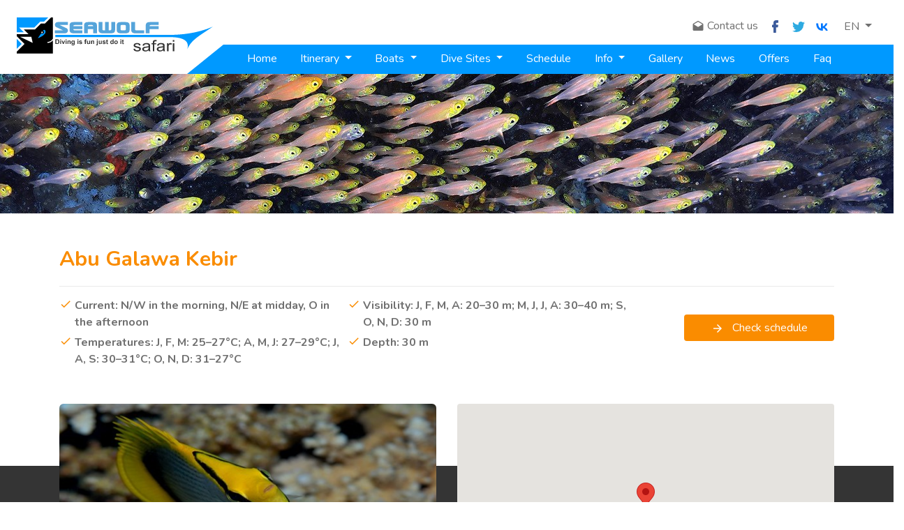

--- FILE ---
content_type: text/html; charset=utf-8
request_url: https://www.seawolf-safari.de/divesite/abu-galawa-kebir
body_size: 11990
content:



<!DOCTYPE html>
<html>
<head>
    <meta charset="utf-8" />
    <title>Abu Galawa Kebir</title>
    <meta name="viewport" content="width=device-width, initial-scale=1.0" />
    <meta name="description" content="Abu Galawa Kebir" />
    <meta http-equiv="X-UA-Compatible" content="IE=edge" />
    <!--START FAVICONS-->
<link rel="apple-touch-icon" sizes="180x180" href="/images/favicon/apple-touch-icon.png">
<link rel="icon" type="image/png" sizes="32x32" href="/images/favicon/favicon-32x32.png">
<link rel="icon" type="image/png" sizes="16x16" href="/images/favicon/favicon-16x16.png">
<link rel="mask-icon" href="/images/favicon/safari-pinned-tab.svg" color="#0099ff">
<link rel="shortcut icon" href="/images/favicon/favicon.ico">
<meta name="apple-mobile-web-app-title" content="Sea Wolf">
<meta name="application-name" content="Sea Wolf">
<meta name="msapplication-TileColor" content="#0099ff">
<meta name="msapplication-config" content="/images/favicon/browserconfig.xml">
<meta name="theme-color" content="#ffffff">
<!--End FAVICONS-->


    <link href="https://fonts.googleapis.com/css2?family=Nunito:wght@300;400;600;700&display=swap" rel="stylesheet">
    <link href="https://fonts.googleapis.com/css2?family=Audiowide&display=swap" rel="stylesheet">
    <link href="https://fonts.googleapis.com/css?family=Material+Icons|Material+Icons+Outlined|Material+Icons+Two+Tone|Material+Icons+Round|Material+Icons+Sharp" rel="stylesheet">

    
        <link href="/lib/twitter-bootstrap/css/bootstrap.min.css" rel="stylesheet" />
        <link href="/lib/bootstrap-datepicker/css/bootstrap-datepicker.css" rel="stylesheet" />
        <link href="/lib/jQuery.mmenu/mmenu.css" rel="stylesheet" />
        <link href="/lib/jQuery-Validation-Engine/validationEngine.jquery.min.css" rel="stylesheet" />
        <link href="/lib/OwlCarousel2/assets/owl.carousel.min.css" rel="stylesheet" />
        <link href="/lib/OwlCarousel2/assets/owl.theme.default.min.css" rel="stylesheet" />
        <link href="/lib/magnific-popup.js/magnific-popup.min.css" rel="stylesheet" />
        <link href="/js/vendors/responsive-tables/jquery-responsive-tables.css" rel="stylesheet" />
        <link href="/lib/toastr.js/toastr.min.css" rel="stylesheet" />
        <link href="/css/schedule.min.css?v=VyjYkENzjVErANEZAY6meuExxaH0GbNeXvERRCNKsDw" rel="stylesheet" />
        <link href="/css/faq.css?v=HDsOFU5QJiVJkalqwV5GBf-FAi0Vkgj7oY2o0LppeLI" rel="stylesheet" />
        <link href="/css/site.min.css?v=iDl_Rl9sgNFoI93vZoWena1G5EMbQ9dIr5xeR_-9esI" rel="stylesheet" />
        <link href="/css/breakpoints.min.css?v=3c-7kEZPXUSKSMCRcQgaijH9HS2BC-jar12vBG9SJCk" rel="stylesheet" />
    
    
    
</head>
<body>

    <main id="main">
        <header class="initial-header container-fluid">
            <div class="row">
                <div class="col-lg-3 offset-lg-1">
                    <div class="row">
                        <div class="col-2">
                            <a href="#mobileMenu" id="my-button" class="d-inline-block d-lg-none menu-bars text-right">
                                <i class="material-icons">reorder</i>
                            </a>
                        </div>
                        <div class="col-8 col-lg-12">
                            <a id="main-logo" href="/">
                                <img src="/images/sea-wolf-logo.png" alt="Sea Wolf Safari" class="img-fluid float-right" />
                            </a>
                        </div>
                    </div>
                </div>
                <div class="col-lg-8 p-lg-0">
                    <div class="row">
                        <div class="col-lg-9 mb-2 subnav-wrapper">

                            

<div class="dropdown language-dropdown">
    <a class="btn dropdown-toggle" href="#" role="button"
       id="dropdownMenuLink" data-toggle="dropdown">
        EN
    </a>

    <div class="dropdown-menu" aria-labelledby="dropdownMenuLink">
                <a class="dropdown-item" href="/divesite/abu-galawa-kebir">
                    <img src="/images/languages/en.png" alt="" /> ENGLISH
                </a>
                <a class="dropdown-item" href="/ru/divesite/abu-galawa-kebir">
                    <img src="/images/languages/ru.png" alt="" /> &#x420;&#x423;&#x421;&#x421;&#x41A;&#x418;&#x419;
                </a>
                <a class="dropdown-item" href="/de/divesite/abu-galawa-kebir">
                    <img src="/images/languages/de.png" alt="" /> DEUTSCH
                </a>

    </div>
</div>


                            <nav class="subnav-top">
                                <a href="/contact-us" class="d-none d-lg-inline">
                                    <i class="material-icons">drafts</i>

                                    Contact us
                                </a>

                                <a href="https://www.facebook.com/seawolf.divingsafari" target="_blank" class="mr-2">

                                    <svg xmlns="http://www.w3.org/2000/svg" width="8.966" height="18.095" viewBox="0 0 8.966 18.095">
                                        <path id="Path_2024" data-name="Path 2024" d="M.647,10.326h1.1a.209.209,0,0,1,.194.194v6.927a.649.649,0,0,0,.647.647H5.114a.649.649,0,0,0,.647-.647v-6.96a.209.209,0,0,1,.194-.194H7.769a.634.634,0,0,0,.647-.55l.421-2.525a.683.683,0,0,0-.647-.777H6.053a.29.29,0,0,1-.291-.291V4.532a.581.581,0,0,1,.647-.647h1.91a.649.649,0,0,0,.647-.647V.647A.649.649,0,0,0,8.319,0h-2.3C1.845,0,1.942,3.4,1.942,3.884V6.247a.209.209,0,0,1-.194.194H.647A.649.649,0,0,0,0,7.089V9.614A.686.686,0,0,0,.647,10.326Z" fill="#3C5B9B" />
                                    </svg>

                                </a>
                                <a href="https://twitter.com/SeawolfCici" target="_blank">
                                    <svg xmlns="http://www.w3.org/2000/svg" width="18.663" height="14.775" viewBox="0 0 18.663 14.775">
                                        <path id="Path_2217" data-name="Path 2217" d="M27.109,12.245a7.789,7.789,0,0,1-2.432.906,3.867,3.867,0,0,0-2.794-1.178,3.78,3.78,0,0,0-3.828,3.73,3.715,3.715,0,0,0,.1.85,10.969,10.969,0,0,1-7.891-3.9,3.642,3.642,0,0,0-.519,1.875,3.706,3.706,0,0,0,1.7,3.1,3.9,3.9,0,0,1-1.734-.466v.047a3.76,3.76,0,0,0,3.072,3.658,3.94,3.94,0,0,1-1.73.063,3.824,3.824,0,0,0,3.577,2.591,7.812,7.812,0,0,1-4.755,1.6,8,8,0,0,1-.914-.052,11.054,11.054,0,0,0,5.87,1.675A10.672,10.672,0,0,0,25.725,16.135c0-.161,0-.323-.01-.483a7.662,7.662,0,0,0,1.91-1.931,7.791,7.791,0,0,1-2.2.587A3.761,3.761,0,0,0,27.109,12.245Z" transform="translate(-8.962 -11.973)" fill="#2DAAE1" />
                                    </svg>
                                </a>
                                <a href="https://vk.com/public217445024" target="_blank" class="ml-0">
                                    <svg width="25" height="25" viewBox="0 0 30 30" fill="none" xmlns="http://www.w3.org/2000/svg"><path d="M15.96 21.61c-6.84 0-10.74-4.68-10.9-12.48H8.5c.11 5.72 2.63 8.14 4.63 8.64V9.13h3.23v4.93c1.97-.21 4.05-2.46 4.75-4.94h3.22a9.53 9.53 0 0 1-4.38 6.23 9.87 9.87 0 0 1 5.13 6.26h-3.55c-.76-2.37-2.66-4.21-5.17-4.46v4.46h-.39Z" fill="#07F"></path></svg>
                                </a>
                            </nav>
                        </div>

                    </div>
                    <nav class="nav-site d-none d-lg-block">
                        <ul class="nav main-menu">
                            <li class="nav-item slanting">
                                <a class="nav-link " href="/">
                                    Home
                                </a>
                            </li>
                            <li class="nav-item dropdown">
                                <a class="nav-link dropdown-toggle " href="javascript:{}" data-toggle="dropdown">
                                    Itinerary
                                </a>
                                <div class="dropdown-menu">
                                        <a class="dropdown-item" href="/itinerary/north-brothers-daedalus-elphinstone">
                                            north-brothers-daedalus-elphinstone
                                        </a>
                                        <a class="dropdown-item" href="/itinerary/north-wrecks">
                                            North Wrecks
                                        </a>
                                        <a class="dropdown-item" href="/itinerary/north-strait-of-tiran">
                                            North &amp; Strait of Tiran
                                        </a>
                                        <a class="dropdown-item" href="/itinerary/strait-of-tiran-dahab">
                                            Strait of Tiran &amp; Dahab
                                        </a>
                                        <a class="dropdown-item" href="/itinerary/north-wrecks-ss-turkia">
                                            North Wrecks &amp; SS Turkia
                                        </a>
                                        <a class="dropdown-item" href="/itinerary/red-sea-classic">
                                            Red Sea Classic
                                        </a>
                                        <a class="dropdown-item" href="/itinerary/fury-shoals">
                                            Fury Shoals
                                        </a>
                                        <a class="dropdown-item" href="/itinerary/deep-south-st-johns">
                                            Deep South/St. Johns
                                        </a>
                                        <a class="dropdown-item" href="/itinerary/abu-fendera">
                                            Abu Fendera
                                        </a>
                                        <a class="dropdown-item" href="/itinerary/abu-fendera-10-days">
                                            Abu Fendera 10 days
                                        </a>
                                        <a class="dropdown-item" href="/itinerary/abu-fendera-11-days">
                                            Abu Fendera 11 days
                                        </a>
                                        <a class="dropdown-item" href="/itinerary/brother-islands-elphinstone">
                                            Brother Islands &amp; Elphinstone
                                        </a>
                                        <a class="dropdown-item" href="/itinerary/north-wrecks-brother-islands">
                                            North Wrecks &amp; Brother Islands
                                        </a>
                                        <a class="dropdown-item" href="/itinerary/north-wrecks-brother-islands-elphinstone">
                                            North Wrecks &amp; Brother Islands &amp; Elphinstone
                                        </a>
                                        <a class="dropdown-item" href="/itinerary/daedalus-fury-shoals-elphinstone">
                                            Daedalus-Fury Shoals-Elphinstone
                                        </a>
                                        <a class="dropdown-item" href="/itinerary/mp-north">
                                            MP North (Brothers/Daedalus/Elphinstone)
                                        </a>
                                        <a class="dropdown-item" href="/itinerary/mp-south">
                                            MP South (Daedalus/Zabargad/Rocky Island)
                                        </a>
                                        <a class="dropdown-item" href="/itinerary/mp-south-classic">
                                            MP South Classic (Zabargad/Rocky Island/St. Johns)       
                                        </a>
                                        <a class="dropdown-item" href="/itinerary/red-sea-highlight">
                                            Red Sea Highlight
                                        </a>
                                        <a class="dropdown-item" href="/itinerary/sudan-north">
                                            Sudan North
                                        </a>
                                        <a class="dropdown-item" href="/itinerary/sudan-best-of">
                                            Sudan Best of
                                        </a>
                                        <a class="dropdown-item" href="/itinerary/sudan-deep-south">
                                            Sudan Deep South
                                        </a>
                                        <a class="dropdown-item" href="/itinerary/north-tiran-dahab-brothers-11-days">
                                            North / Strait of Tiran / Dahab / Brother Islands 11 days
                                        </a>
                                        <a class="dropdown-item" href="/itinerary/deeb-south-st-johns-russian-federation">
                                            Deep South/St. Johns - Russian Federation
                                        </a>
                                        <a class="dropdown-item" href="/itinerary/strait-of-tiran-dahab-russian-federation">
                                            Strait of Tiran &amp; Dahab - Russian Federation
                                        </a>
                                        <a class="dropdown-item" href="/itinerary/mp-south-russian-federation">
                                            MP South (Daedalus/Zabargad/Rocky Island) - Russian Federation
                                        </a>
                                        <a class="dropdown-item" href="/itinerary/strait-of-tian-dahab-russian-federation">
                                            Strait of Tiran &amp; Dahab - Russian Federation
                                        </a>
                                        <a class="dropdown-item" href="/itinerary/daedalus_fury_shoal_elphinstone_russian_federation">
                                            Daedalus/Fury Shoals/Elphinstone - Russian Federation
                                        </a>
                                        <a class="dropdown-item" href="/itinerary/st-johns-elba-reef-10-days">
                                            St. Johns / Elba Reef
                                        </a>
                                        <a class="dropdown-item" href="/itinerary/kite-safari">
                                            Kite-safari
                                        </a>
                                        <a class="dropdown-item" href="/itinerary/famaly-safari">
                                            Family safari
                                        </a>
                                        <a class="dropdown-item" href="/itinerary/dolphin-safari">
                                            Dolphins, turtles and dugongs
                                        </a>

                                </div>
                            </li>
                            <li class="nav-item dropdown">
                                <a class="nav-link dropdown-toggle " href="javascript:{}" data-toggle="dropdown">

                                    Boats
                                </a>
                                <div class="dropdown-menu">
                                        <a class="dropdown-item" href="/boat/seawolf-dominator">
                                            Seawolf Dominator
                                        </a>
                                        <a class="dropdown-item" href="/boat/seawolf-steel">
                                            Seawolf Steel
                                        </a>

                                </div>
                            </li>




                            <li class="nav-item dropdown">
                                <a class="nav-link dropdown-toggle" href="#" id="navbarDropdownMenuLink" data-toggle="dropdown" aria-haspopup="true" aria-expanded="false">
                                    Dive Sites
                                </a>
                                <ul class="dropdown-menu" aria-labelledby="navbarDropdownMenuLink">

                                        <li class="dropdown-submenu">
                                            <a class="dropdown-item dropdown-toggle" href="javascript:;">North Safaris</a>
                                            <ul class="dropdown-menu">

                                                    <li>
                                                        <a class="dropdown-item" href="/divesite/shaab-el-erg">
                                                            Shaab el Erg
                                                        </a>
                                                    </li>
                                                    <li>
                                                        <a class="dropdown-item" href="/divesite/shaabruhr-umm-gamar">
                                                            Shaabruhr Umm Gamar
                                                        </a>
                                                    </li>
                                                    <li>
                                                        <a class="dropdown-item" href="/divesite/bluff-point">
                                                            Bluff Point
                                                        </a>
                                                    </li>
                                                    <li>
                                                        <a class="dropdown-item" href="/divesite/siyoul-kebira">
                                                            Siyoul Kebira
                                                        </a>
                                                    </li>
                                                    <li>
                                                        <a class="dropdown-item" href="/divesite/siyoul-soraya">
                                                            Siyoul Soraya
                                                        </a>
                                                    </li>
                                                    <li>
                                                        <a class="dropdown-item" href="/divesite/shaab-umm-usk">
                                                            Shaab Umm Usk
                                                        </a>
                                                    </li>
                                                    <li>
                                                        <a class="dropdown-item" href="/divesite/umm-gammar">
                                                            Umm Gammar
                                                        </a>
                                                    </li>
                                                    <li>
                                                        <a class="dropdown-item" href="/divesite/carless-reef">
                                                            Carless Reef
                                                        </a>
                                                    </li>
                                                    <li>
                                                        <a class="dropdown-item" href="/divesite/jackson-reef">
                                                            Jackson Reef
                                                        </a>
                                                    </li>
                                                    <li>
                                                        <a class="dropdown-item" href="/divesite/woodhouse-reef">
                                                            Woodhouse Reef
                                                        </a>
                                                    </li>
                                                    <li>
                                                        <a class="dropdown-item" href="/divesite/thomas-reef">
                                                            Thomas Reef
                                                        </a>
                                                    </li>
                                                    <li>
                                                        <a class="dropdown-item" href="/divesite/gordon-reef">
                                                            Gordon Reef
                                                        </a>
                                                    </li>
                                                    <li>
                                                        <a class="dropdown-item" href="/divesite/laguna-reef-north-and-south">
                                                            Laguna Reef North &amp; South
                                                        </a>
                                                    </li>
                                                    <li>
                                                        <a class="dropdown-item" href="/divesite/shaab-mahmud-with-dunraven">
                                                            Shaab Mahmud with Dunraven
                                                        </a>
                                                    </li>
                                                    <li>
                                                        <a class="dropdown-item" href="/divesite/ras-mohammed-with-jolanda-and-shark-reef">
                                                            Ras Mohammed with Jolanda &amp; Shark Reef
                                                        </a>
                                                    </li>
                                                    <li>
                                                        <a class="dropdown-item" href="/divesite/blue-hole">
                                                            Blue Hole
                                                        </a>
                                                    </li>
                                                    <li>
                                                        <a class="dropdown-item" href="/divesite/canyon">
                                                            Canyon
                                                        </a>
                                                    </li>
                                                    <li>
                                                        <a class="dropdown-item" href="/divesite/shaab-sheer">
                                                            Shaab Sheer
                                                        </a>
                                                    </li>
                                                    <li>
                                                        <a class="dropdown-item" href="/divesite/panorama-reef">
                                                            Panorama Reef
                                                        </a>
                                                    </li>
                                                    <li>
                                                        <a class="dropdown-item" href="/divesite/ras-abu-soma">
                                                            Ras Abu Soma
                                                        </a>
                                                    </li>
                                                    <li>
                                                        <a class="dropdown-item" href="/divesite/small-giftun-island">
                                                            Small Giftun Island
                                                        </a>
                                                    </li>
                                            </ul>
                                        </li>
                                        <li class="dropdown-submenu">
                                            <a class="dropdown-item dropdown-toggle" href="javascript:;">South Safaris </a>
                                            <ul class="dropdown-menu">

                                                    <li>
                                                        <a class="dropdown-item" href="/divesite/abu-galawa-kebir">
                                                            Abu Galawa Kebir
                                                        </a>
                                                    </li>
                                                    <li>
                                                        <a class="dropdown-item" href="/divesite/abu-dabab">
                                                            Abu Dabab
                                                        </a>
                                                    </li>
                                                    <li>
                                                        <a class="dropdown-item" href="/divesite/elphinstone-reef">
                                                            Elphinstone 
                                                        </a>
                                                    </li>
                                                    <li>
                                                        <a class="dropdown-item" href="/divesite/shaab-shona">
                                                            Shaab Shona
                                                        </a>
                                                    </li>
                                                    <li>
                                                        <a class="dropdown-item" href="/divesite/abu-kafan">
                                                            Abu Kafan
                                                        </a>
                                                    </li>
                                                    <li>
                                                        <a class="dropdown-item" href="/divesite/dangarus-reef">
                                                            Dangarus Reef
                                                        </a>
                                                    </li>
                                                    <li>
                                                        <a class="dropdown-item" href="/divesite/shaab-marsa-alam">
                                                            Shaab Marsa Alam
                                                        </a>
                                                    </li>
                                                    <li>
                                                        <a class="dropdown-item" href="/divesite/shaab-sharm-gota-sharm">
                                                            Shaab Sharm/Gota Sharm
                                                        </a>
                                                    </li>
                                                    <li>
                                                        <a class="dropdown-item" href="/divesite/abu-galawa-soraya">
                                                            Abu Galawa Soraya
                                                        </a>
                                                    </li>
                                                    <li>
                                                        <a class="dropdown-item" href="/divesite/sataya-gota-soraya">
                                                            Sataya Gota Soraya
                                                        </a>
                                                    </li>
                                                    <li>
                                                        <a class="dropdown-item" href="/divesite/sataya-gota-kebir">
                                                            Sataya Gota Kebir
                                                        </a>
                                                    </li>
                                                    <li>
                                                        <a class="dropdown-item" href="/divesite/shaab-claude">
                                                            Shaab Claude
                                                        </a>
                                                    </li>
                                                    <li>
                                                        <a class="dropdown-item" href="/divesite/paradise-reef">
                                                            Paradise Reef
                                                        </a>
                                                    </li>
                                                    <li>
                                                        <a class="dropdown-item" href="/divesite/habili-jaffar">
                                                            Habili Jaffar
                                                        </a>
                                                    </li>
                                                    <li>
                                                        <a class="dropdown-item" href="/divesite/umm-aruk">
                                                            Umm Aruk
                                                        </a>
                                                    </li>
                                                    <li>
                                                        <a class="dropdown-item" href="/divesite/habili-ali">
                                                            Habili Ali
                                                        </a>
                                                    </li>
                                                    <li>
                                                        <a class="dropdown-item" href="/divesite/st-johns-gota-soraya">
                                                            St.Johns Gota Soraya
                                                        </a>
                                                    </li>
                                                    <li>
                                                        <a class="dropdown-item" href="/divesite/st-johns-gota-kebir">
                                                            St. Johns Gota Kebir
                                                        </a>
                                                    </li>
                                                    <li>
                                                        <a class="dropdown-item" href="/divesite/shaab-maksur">
                                                            Shaab Maksur
                                                        </a>
                                                    </li>
                                                    <li>
                                                        <a class="dropdown-item" href="/divesite/dahra-wadi-gimal">
                                                            Dahra Wadi Gimal
                                                        </a>
                                                    </li>
                                                    <li>
                                                        <a class="dropdown-item" href="/divesite/sheleniat">
                                                            Sheleniat
                                                        </a>
                                                    </li>
                                                    <li>
                                                        <a class="dropdown-item" href="/divesite/habili-radir">
                                                            Habili Radir
                                                        </a>
                                                    </li>
                                                    <li>
                                                        <a class="dropdown-item" href="/divesite/shaab-malahi">
                                                            Shaab Malahi
                                                        </a>
                                                    </li>
                                                    <li>
                                                        <a class="dropdown-item" href="/divesite/erg-abu-diab">
                                                            Erg Abu Diab
                                                        </a>
                                                    </li>
                                                    <li>
                                                        <a class="dropdown-item" href="/divesite/gota-eden">
                                                            Gota Eden
                                                        </a>
                                                    </li>
                                                    <li>
                                                        <a class="dropdown-item" href="/divesite/cave-reef">
                                                            Cave Reef
                                                        </a>
                                                    </li>
                                                    <li>
                                                        <a class="dropdown-item" href="/divesite/fasma-abu-fendera">
                                                            Fasma Abu Fendera
                                                        </a>
                                                    </li>
                                                    <li>
                                                        <a class="dropdown-item" href="/divesite/gota-wahed-etnien-abu-fendera">
                                                            Gota Wahed/Etnien Abu Fendera
                                                        </a>
                                                    </li>
                                                    <li>
                                                        <a class="dropdown-item" href="/divesite/farcha-habili-abu-fendera">
                                                            Farcha/Habili Abu Fendera
                                                        </a>
                                                    </li>
                                                    <li>
                                                        <a class="dropdown-item" href="/divesite/shaab-sataya">
                                                            Shaab Sataya
                                                        </a>
                                                    </li>
                                                    <li>
                                                        <a class="dropdown-item" href="/divesite/umm-hal-hal">
                                                            Umm Hal Hal
                                                        </a>
                                                    </li>
                                                    <li>
                                                        <a class="dropdown-item" href="/divesite/elba-reef">
                                                            Elba Reef
                                                        </a>
                                                    </li>
                                            </ul>
                                        </li>
                                        <li class="dropdown-submenu">
                                            <a class="dropdown-item dropdown-toggle" href="javascript:;">Red Sea Wrecks</a>
                                            <ul class="dropdown-menu">

                                                    <li>
                                                        <a class="dropdown-item" href="/divesite/ss-thistlegorm">
                                                            SS Thistlegorm
                                                        </a>
                                                    </li>
                                                    <li>
                                                        <a class="dropdown-item" href="/divesite/ss-turkia">
                                                            SS Turkia
                                                        </a>
                                                    </li>
                                                    <li>
                                                        <a class="dropdown-item" href="/divesite/rosalie-moller">
                                                            Rosalie Moller
                                                        </a>
                                                    </li>
                                                    <li>
                                                        <a class="dropdown-item" href="/divesite/salem-express">
                                                            Salem Express
                                                        </a>
                                                    </li>
                                                    <li>
                                                        <a class="dropdown-item" href="/divesite/abu-nuhas-carnatic">
                                                            Abu Nuhas / Carnatic
                                                        </a>
                                                    </li>
                                                    <li>
                                                        <a class="dropdown-item" href="/divesite/abu-nuhas-chrisoula">
                                                            Abu Nuhas / Chrisoula
                                                        </a>
                                                    </li>
                                                    <li>
                                                        <a class="dropdown-item" href="/divesite/abu-nuhas-ghiannis">
                                                            Abu Nuhas / Ghiannis
                                                        </a>
                                                    </li>
                                                    <li>
                                                        <a class="dropdown-item" href="/divesite/dunraven">
                                                            Dunraven
                                                        </a>
                                                    </li>
                                                    <li>
                                                        <a class="dropdown-item" href="/divesite/jolanda">
                                                            Jolanda
                                                        </a>
                                                    </li>
                                                    <li>
                                                        <a class="dropdown-item" href="/divesite/numidia">
                                                            Numidia
                                                        </a>
                                                    </li>
                                                    <li>
                                                        <a class="dropdown-item" href="/divesite/aida">
                                                            Aida
                                                        </a>
                                                    </li>
                                            </ul>
                                        </li>
                                        <li class="dropdown-submenu">
                                            <a class="dropdown-item dropdown-toggle" href="javascript:;">MP Safaris</a>
                                            <ul class="dropdown-menu">

                                                    <li>
                                                        <a class="dropdown-item" href="/divesite/big-brother-island">
                                                            Big Brother Island
                                                        </a>
                                                    </li>
                                                    <li>
                                                        <a class="dropdown-item" href="/divesite/small-brother-island">
                                                            Small Brother Island
                                                        </a>
                                                    </li>
                                                    <li>
                                                        <a class="dropdown-item" href="/divesite/shaab-disha">
                                                            Shaab - Ras Disha
                                                        </a>
                                                    </li>
                                                    <li>
                                                        <a class="dropdown-item" href="/divesite/daedalus">
                                                            Daedalus
                                                        </a>
                                                    </li>
                                                    <li>
                                                        <a class="dropdown-item" href="/divesite/zabargad">
                                                            Zabargad
                                                        </a>
                                                    </li>
                                                    <li>
                                                        <a class="dropdown-item" href="/divesite/rocky-island">
                                                            Rocky Island
                                                        </a>
                                                    </li>
                                            </ul>
                                        </li>
                                        <li class="dropdown-submenu">
                                            <a class="dropdown-item dropdown-toggle" href="javascript:;">Sudan</a>
                                            <ul class="dropdown-menu">

                                                    <li>
                                                        <a class="dropdown-item" href="/divesite/shaab-rumi">
                                                            Shaab Rumi
                                                        </a>
                                                    </li>
                                                    <li>
                                                        <a class="dropdown-item" href="/divesite/shaab-rumi-south-plateau-with-precontinent">
                                                            Shaab Rumi South Plateau with Precontinent II
                                                        </a>
                                                    </li>
                                                    <li>
                                                        <a class="dropdown-item" href="/divesite/sanganeb-south-west-north">
                                                            Sanganeb South/West/North
                                                        </a>
                                                    </li>
                                                    <li>
                                                        <a class="dropdown-item" href="/divesite/angarosh">
                                                            Angarosh
                                                        </a>
                                                    </li>
                                                    <li>
                                                        <a class="dropdown-item" href="/divesite/qita-el-banna">
                                                            Qita el Banna
                                                        </a>
                                                    </li>
                                                    <li>
                                                        <a class="dropdown-item" href="/divesite/merlo-reef">
                                                            Merlo Reef
                                                        </a>
                                                    </li>
                                                    <li>
                                                        <a class="dropdown-item" href="/divesite/wingate-reef-umbria">
                                                            Wingate Reef with Umbria
                                                        </a>
                                                    </li>
                                                    <li>
                                                        <a class="dropdown-item" href="/divesite/shaab-suedi">
                                                            Shaab Suedi
                                                        </a>
                                                    </li>
                                                    <li>
                                                        <a class="dropdown-item" href="/divesite/mesharifa">
                                                            Mesharifa
                                                        </a>
                                                    </li>
                                                    <li>
                                                        <a class="dropdown-item" href="/divesite/shambaia">
                                                            Shambaia
                                                        </a>
                                                    </li>
                                                    <li>
                                                        <a class="dropdown-item" href="/divesite/abington-reef">
                                                            Abington Reef
                                                        </a>
                                                    </li>
                                                    <li>
                                                        <a class="dropdown-item" href="/divesite/hindi-gider">
                                                            Hindi Gider
                                                        </a>
                                                    </li>
                                                    <li>
                                                        <a class="dropdown-item" href="/divesite/protector-reef">
                                                            Protector Reef
                                                        </a>
                                                    </li>
                                                    <li>
                                                        <a class="dropdown-item" href="/divesite/jumna-reef">
                                                            Jumna Reef
                                                        </a>
                                                    </li>
                                                    <li>
                                                        <a class="dropdown-item" href="/divesite/shaab-ambar">
                                                            Shaab Ambar
                                                        </a>
                                                    </li>
                                                    <li>
                                                        <a class="dropdown-item" href="/divesite/pinnacle">
                                                            Pinnacle
                                                        </a>
                                                    </li>
                                                    <li>
                                                        <a class="dropdown-item" href="/divesite/logan-reef">
                                                            Logan Reef
                                                        </a>
                                                    </li>
                                                    <li>
                                                        <a class="dropdown-item" href="/divesite/keary-reef">
                                                            Keary Reef
                                                        </a>
                                                    </li>
                                                    <li>
                                                        <a class="dropdown-item" href="/divesite/seil-ada-kebir">
                                                            Seil Ada Kebir
                                                        </a>
                                                    </li>
                                                    <li>
                                                        <a class="dropdown-item" href="/divesite/towartit-reef">
                                                            Towartit Reef
                                                        </a>
                                                    </li>
                                                    <li>
                                                        <a class="dropdown-item" href="/divesite/barra-musa-kebir">
                                                            Barra Musa Kebir
                                                        </a>
                                                    </li>
                                                    <li>
                                                        <a class="dropdown-item" href="/divesite/habili-seil-ada">
                                                            Habili Seil Ada
                                                        </a>
                                                    </li>
                                                    <li>
                                                        <a class="dropdown-item" href="/divesite/habili-qab-isa">
                                                            Habili Qab Isa
                                                        </a>
                                                    </li>
                                                    <li>
                                                        <a class="dropdown-item" href="/divesite/dahrat-abida">
                                                            Dahrat Abida
                                                        </a>
                                                    </li>
                                                    <li>
                                                        <a class="dropdown-item" href="/divesite/masamirit">
                                                            Masamirit
                                                        </a>
                                                    </li>
                                                    <li>
                                                        <a class="dropdown-item" href="/divesite/dahrat-ghab">
                                                            Dahrat Ghab
                                                        </a>
                                                    </li>
                                                    <li>
                                                        <a class="dropdown-item" href="/divesite/qab-miyum">
                                                            Qab Miyum
                                                        </a>
                                                    </li>
                                                    <li>
                                                        <a class="dropdown-item" href="/divesite/shaab-loka">
                                                            Shaab Loka
                                                        </a>
                                                    </li>
                                                    <li>
                                                        <a class="dropdown-item" href="/divesite/tamashiya">
                                                            Tamashiya
                                                        </a>
                                                    </li>
                                                    <li>
                                                        <a class="dropdown-item" href="/divesite/darraka">
                                                            Darraka
                                                        </a>
                                                    </li>
                                            </ul>
                                        </li>
                                        <li class="dropdown-submenu">
                                            <a class="dropdown-item dropdown-toggle" href="javascript:;">Sudan wrecks</a>
                                            <ul class="dropdown-menu">

                                                    <li>
                                                        <a class="dropdown-item" href="/divesite/umbria">
                                                            Umbria
                                                        </a>
                                                    </li>
                                            </ul>
                                        </li>
                                </ul>

                            </li>

                            <li class="nav-item">
                                <a class="nav-link" href="/schedule">

                                    Schedule
                                </a>
                            </li>
                            <li class="nav-item dropdown">
                                <a class="nav-link dropdown-toggle" href="javascript:{}" data-toggle="dropdown">

                                    Info
                                </a>
                                <div class="dropdown-menu">
                                    <a class="nav-link" href="/safety">
                                        Safety
                                    </a>
                                    <a class="dropdown-item" href="/onboard-prices">
                                        Onboard Prices
                                    </a>
                                </div>
                            </li>
                            <li class="nav-item">
                                <a class="nav-link" href="/gallery">
                                    Gallery
                                </a>
                            </li>
                            <li class="nav-item">
                                <a class="nav-link" href="/news">
                                    News
                                </a>
                            </li>
                            <li class="nav-item">
                                <a class="nav-link" href="/Offers">
                                    Offers
                                </a>
                            </li>
                            <li class="nav-item">
                                <a class="nav-link" href="/faq">
                                    faq
                                </a>
                            </li>
                        </ul>
                    </nav>

                </div>
            </div>
        </header>


        
<!-------- PAGE BANNER ---------->
<div class="page-banner">
    <img src="/photos/banners/Glasfische_lg.jpg" alt="Dive Site" class="img-fluid" />
</div>

<!-------- QUICK FACTS ---------->
<section class="container pt-5 pb-extra">
    <h1 class="title-underlined-grey">Abu Galawa Kebir</h1>
    <div class="row">
        <div class="col-lg-9 col-md-6">
            <ul class="list-unstyled list-checked two-columns d-lg-flex flex-wrap mt-0">

                    <li><b>Current: N/W in the morning, N/E at midday, O in the afternoon  </b></li>
                    <li><b>Visibility: J, F, M, A: 20&#x2013;30 m; M, J, J, A: 30&#x2013;40 m; S, O, N, D: 30 m  </b></li>
                    <li><b>Temperatures: J, F, M: 25&#x2013;27&#xB0;C; A, M, J: 27&#x2013;29&#xB0;C; J, A, S: 30&#x2013;31&#xB0;C; O, N, D: 31&#x2013;27&#xB0;C  </b></li>
                    <li><b>Depth: 30 m  </b></li>
            </ul>
        </div>
        <!--/col-->
        <div class="col-lg-3 col-md-6 text-right equal-buttons-wrapper">
            <form method="post">
                <div class="choose-file mb-3">

                </div>
            <input name="__RequestVerificationToken" type="hidden" value="CfDJ8JJZng9dk-RIjOMDErIzTCBwT79FREPbSFxvx0JpKpn_84hxeA6AbJA-nxf9kErNXi4e77qkSx1IX9uZ_NLUBs2aQWfEOaAFJtHVYO2PIPDZkks1hJH2XXam2ac6Bk-u8x4jPoreKnqS_RaxmiGf-Qg" /></form>
            <a href="/schedule" class="btn btn-orange icon-left">
                <i class="material-icons right-arrow ">arrow_forward</i>
                Check schedule
            </a>
        </div>
        <!--/col-->
    </div>
    <!--/row-->
</section>
<!--/container-->
<!-------- DIVESITE DESC ---------->
<div class="bg-black pb-5 pt-1">
    <article class="container container-up">
        <div class="row">
            <div class="col-lg-6 gallery-thumbs">
                <div class="owl-carousel owl-theme rounded carousel-dots-orange carousel-divesite">

                    <div class="overlay-black">
                        <a href="/photos/dive-sites/Foto Karl Drevlak (3)_lg.jpg" class="popup-image">
                            <img src="/photos/dive-sites/Foto Karl Drevlak (3)_sm.jpg" alt="Dive Site" />
                        </a>
                    </div>


                </div>
            </div>
            <div class="col-lg-6 mt-3 mt-lg-0">
                <div class="map-wrapper my-3 my-md-0">
                    <div id="map" style="width: 100%; height: 300px; border: 0" class="rounded"></div>
                </div>
            </div>
        </div>
        <!--/row-->
        <h3 class="mt-3">
            Overview
        </h3>
        <p>
            This reef in the center of Sataya is most famous for a wreck: the "Tien Hsing". But there is also one of the largest coral gardens in the area and a safe anchorage in bad weather and overnight.
        </p>
        <h3>Description</h3>
        <p>
            At Abu Galawa Kebir there are lagoons and several side reefs that offer everything there is to see in the Red Sea. Blue staghorn corals, wonderful landscapes.<br/>Besides the "Rosalie Moller" and the "Numidia", the steam tugboat of Abu Galawa, the "Tien Hsing", is one of the most beautiful shipwrecks in the Red Sea. She was a harbor tug built in Shanghai in 1935. With a length of 36m, a beam of just over 7m and a draft of about 3m, it was a rather small ship for these purposes. On October 26, 1943, the tug sank and now lies at a depth of 12-13m in a slight angle on the west side behind the canal.<br/><br/>The wreck is easily visible on the starboard side, but less so on the port side, so many corals grow on it! <br/><br/>The coral garden on the west side consists of mountain corals. In the upper part, the cuts and channels are overgrown with table corals. Also here you can dive great at night.
        </p>
        <h3> Hotspots</h3>
        <ul class="list-unstyled list-checked">
                <li>
                    Wreck: The Tien Hsing doesn&#x27;t like to reveal itself, but unfortunately it can&#x27;t really camouflage itself as a &quot;normal reef&quot; anymore on the starboard side.
                </li>
                <li>
                    Blue Staghorn Coral: During our dive we see this coral again and again. The wonderful light reflections of this coral are caused by larger polyps on the tips of the branches.
                </li>
        </ul>
    </article>
    <!--/container-->
</div>
<!--/bg-->
    <!-------- DIVESITE PLAN ---------->
    <div class="bg-blue bg-corals-blue">
        <div class="container py-5">

            <h2 class="title-underlined-blue text-center"><i class="material-icons">map</i> Dive Plans </h2>
            <div class="row">
                <div class="col-md-4">

                    <div class="nav flex-column nav-tabs-vertical-underlined" id="v-pills-tab" role="tablist" aria-orientation="vertical">

                            <a class="nav-link active" id="step-tab-42" data-toggle="pill"
                               href="#step-42" role="tab" aria-controls="boat-spec-42" aria-selected="true">1.The west</a>
                            <a class="nav-link " id="step-tab-43" data-toggle="pill"
                               href="#step-43" role="tab" aria-controls="boat-spec-43" aria-selected="true">2.The Thien Hsing</a>
                            <a class="nav-link " id="step-tab-44" data-toggle="pill"
                               href="#step-44" role="tab" aria-controls="boat-spec-44" aria-selected="true">3.Night dive</a>

                    </div>
                </div>

                <div class="col-md-8">
                    <div class="tab-content">
                            <div class="tab-pane fade show active" id="step-42" role="tabpanel" aria-labelledby="step-tab-42">
                                <h3 class="mt-3">The west</h3>
                                <p>
                                    When the weather is good and there is little wave, it is most beautiful to dive directly from the boat towards the lagoon. Inside there is a small hole in the wall that leads into the almost mystical overgrown lagoon. In the back there is an erg with a circular &quot;hat&quot;. Towards the west, at a depth of 4m, there is a beautifully overgrown channel. Halfway you have to cross a small elevation. In the first lagoon on the left you have to cross the corals after 50m and you are almost back at the boat.
                                </p>
                            </div>
                            <div class="tab-pane fade  " id="step-43" role="tabpanel" aria-labelledby="step-tab-43">
                                <h3 class="mt-3">The Thien Hsing</h3>
                                <p>
                                    The wreck is in excellent condition. Time and water could hardly harm it so far. Look at everything in your own time and be amazed at the diversity of life in this wreck!
                                </p>
                            </div>
                            <div class="tab-pane fade  " id="step-44" role="tabpanel" aria-labelledby="step-tab-44">
                                <h3 class="mt-3">Night dive</h3>
                                <p>
                                    At night Abu Galawa Kebir is a very easy dive site. Just dive on the south side of the northern reef towards the west to the coral gardens. On a distance of 30m you will find everything you need for a comfortable night dive . But definitely shrimp, crabs, sleeping parrotfish and slugs.
                                </p>
                            </div>


                    </div>
                </div>
            </div>

            <!--/row-->
        </div>
        <!--/container-->
    </div>
<!--/bg-->

        <footer class="main-footer">
            <div class="container py-3 py-lg-5">
                <div class="row">
                    <div class="col-md-6 col-lg-4 weather-container" data-api-key="dc9ed5a451686e719ca4fc272a8e4739"
                         data-language-id="2057" data-city-id="361291" data-icon-pack="white">

                        <h3>
                            Weather
                        </h3>
                        <div class="d-flex flex-wrap" id="weather-div">
                            <span class="weather-desc">
                                <img :src="imageFullPath">
                                <span>{{airTemp}}°C <small> Air Temp </small></span>
                            </span>
                            <span class="weather-desc">
                                <img src="/images/icons/water.svg" />
                                <span>21°C <small> Water Temp</small></span>
                            </span>
                            <span>  7mm long wetsuit </span>
                        </div>
                    </div>
                    <div class="col-md-6 col-lg-5 contacts-container">
                        <h3>
                            Contact Info
                        </h3>
                        <address>
                            <i class="material-icons">room</i>Old Sheraton Street, Hurghada, Red Sea, Egypt
                        </address>
                        <address>
                            <i class="material-icons">phone</i><a href="tel:00201227461076">&#x2B;20 12 27 46 1076</a>
                        </address>
                        <address>
                            <i class="material-icons">email</i><a href="/cdn-cgi/l/email-protection#620b0c040d22110703150d0e044f060b140b0c054c0607"><span class="__cf_email__" data-cfemail="8de4e3ebe2cdfee8ecfae2e1eba0e9e4fbe4e3eaa3e9e8">[email&#160;protected]</span></a>
                        </address>
                    </div>
                    <div class="col-lg-3">
                        <h3>   Keep up to date</h3>
                        <div class="input-group mb-3">
                            <input id="newsletterEmail" type="email" class="form-control form-control-black">
                            <div class="input-group-append">
                                <button class="btn btn-orange" id="btnSubscribe" type="button">
                                    Subscribe
                                </button>
                            </div>
                        </div>
                        <div class="social-container">
                            <a href="https://www.facebook.com/seawolf.divingsafari" target="_blank">

                                <svg xmlns="http://www.w3.org/2000/svg" width="8.966" height="18.095" viewBox="0 0 8.966 18.095">
                                    <path id="Path_2024" data-name="Path 2024" d="M.647,10.326h1.1a.209.209,0,0,1,.194.194v6.927a.649.649,0,0,0,.647.647H5.114a.649.649,0,0,0,.647-.647v-6.96a.209.209,0,0,1,.194-.194H7.769a.634.634,0,0,0,.647-.55l.421-2.525a.683.683,0,0,0-.647-.777H6.053a.29.29,0,0,1-.291-.291V4.532a.581.581,0,0,1,.647-.647h1.91a.649.649,0,0,0,.647-.647V.647A.649.649,0,0,0,8.319,0h-2.3C1.845,0,1.942,3.4,1.942,3.884V6.247a.209.209,0,0,1-.194.194H.647A.649.649,0,0,0,0,7.089V9.614A.686.686,0,0,0,.647,10.326Z" />
                                </svg>

                            </a>
                            <a href="https://twitter.com/SeawolfCici" target="_blank">
                                <svg xmlns="http://www.w3.org/2000/svg" width="18.663" height="14.775" viewBox="0 0 18.663 14.775">
                                    <path id="Path_2217" data-name="Path 2217" d="M27.109,12.245a7.789,7.789,0,0,1-2.432.906,3.867,3.867,0,0,0-2.794-1.178,3.78,3.78,0,0,0-3.828,3.73,3.715,3.715,0,0,0,.1.85,10.969,10.969,0,0,1-7.891-3.9,3.642,3.642,0,0,0-.519,1.875,3.706,3.706,0,0,0,1.7,3.1,3.9,3.9,0,0,1-1.734-.466v.047a3.76,3.76,0,0,0,3.072,3.658,3.94,3.94,0,0,1-1.73.063,3.824,3.824,0,0,0,3.577,2.591,7.812,7.812,0,0,1-4.755,1.6,8,8,0,0,1-.914-.052,11.054,11.054,0,0,0,5.87,1.675A10.672,10.672,0,0,0,25.725,16.135c0-.161,0-.323-.01-.483a7.662,7.662,0,0,0,1.91-1.931,7.791,7.791,0,0,1-2.2.587A3.761,3.761,0,0,0,27.109,12.245Z" transform="translate(-8.962 -11.973)" />
                                </svg>
                            </a>
                            <a href="https://vk.com/public217445024" target="_blank">
                                <svg width="25" height="25" viewBox="0 0 30 30" fill="none" xmlns="http://www.w3.org/2000/svg">
                                    <path d="M15.96 21.61c-6.84 0-10.74-4.68-10.9-12.48H8.5c.11 5.72 2.63 8.14 4.63 8.64V9.13h3.23v4.93c1.97-.21 4.05-2.46 4.75-4.94h3.22a9.53 9.53 0 0 1-4.38 6.23 9.87 9.87 0 0 1 5.13 6.26h-3.55c-.76-2.37-2.66-4.21-5.17-4.46v4.46h-.39Z"></path>
                                </svg>
                            </a>
                        </div>
                    </div>
                </div>
            </div>
            <div class="sub-footer py-3">
                <div class="container">
                    <div class="row">
                        <div class="col-md-5">
                            © 2026
                            Seawolf Diving Safari. All Rights Reserved
                        </div>
                        <div class="col-md-3 text-center">
                            <a class="mr-3" href="/terms-and-conditions">Terms & Conditions</a>
                            <a href="/imprint">Imprint</a>
                        </div>
                        <div class="col-md-4 text-md-right">
                            Powered by

                                <a href="https://innovixsolutions.com/" target="_blank">Innovix Solutions</a>
                        </div>
                    </div>
                </div>
            </div>
        </footer>

        <!------------- Special Offer Modal ------------->
        <!------------- Mobile Menu mmenu ------------->
        <nav id="mobileMenu">
            <ul>
                <li class="">
                    <a href="/">
                        Home
                    </a>
                </li>
                <li class="">
                    <span class="dropdown-menu">
                        Itinerary
                    </span>
                    <ul>
                            <li>
                                <a class="dropdown-item" href="/itinerary/north-brothers-daedalus-elphinstone">
                                    north-brothers-daedalus-elphinstone
                                </a>
                            </li>
                            <li>
                                <a class="dropdown-item" href="/itinerary/north-wrecks">
                                    North Wrecks
                                </a>
                            </li>
                            <li>
                                <a class="dropdown-item" href="/itinerary/north-strait-of-tiran">
                                    North &amp; Strait of Tiran
                                </a>
                            </li>
                            <li>
                                <a class="dropdown-item" href="/itinerary/strait-of-tiran-dahab">
                                    Strait of Tiran &amp; Dahab
                                </a>
                            </li>
                            <li>
                                <a class="dropdown-item" href="/itinerary/north-wrecks-ss-turkia">
                                    North Wrecks &amp; SS Turkia
                                </a>
                            </li>
                            <li>
                                <a class="dropdown-item" href="/itinerary/red-sea-classic">
                                    Red Sea Classic
                                </a>
                            </li>
                            <li>
                                <a class="dropdown-item" href="/itinerary/fury-shoals">
                                    Fury Shoals
                                </a>
                            </li>
                            <li>
                                <a class="dropdown-item" href="/itinerary/deep-south-st-johns">
                                    Deep South/St. Johns
                                </a>
                            </li>
                            <li>
                                <a class="dropdown-item" href="/itinerary/abu-fendera">
                                    Abu Fendera
                                </a>
                            </li>
                            <li>
                                <a class="dropdown-item" href="/itinerary/abu-fendera-10-days">
                                    Abu Fendera 10 days
                                </a>
                            </li>
                            <li>
                                <a class="dropdown-item" href="/itinerary/abu-fendera-11-days">
                                    Abu Fendera 11 days
                                </a>
                            </li>
                            <li>
                                <a class="dropdown-item" href="/itinerary/brother-islands-elphinstone">
                                    Brother Islands &amp; Elphinstone
                                </a>
                            </li>
                            <li>
                                <a class="dropdown-item" href="/itinerary/north-wrecks-brother-islands">
                                    North Wrecks &amp; Brother Islands
                                </a>
                            </li>
                            <li>
                                <a class="dropdown-item" href="/itinerary/north-wrecks-brother-islands-elphinstone">
                                    North Wrecks &amp; Brother Islands &amp; Elphinstone
                                </a>
                            </li>
                            <li>
                                <a class="dropdown-item" href="/itinerary/daedalus-fury-shoals-elphinstone">
                                    Daedalus-Fury Shoals-Elphinstone
                                </a>
                            </li>
                            <li>
                                <a class="dropdown-item" href="/itinerary/mp-north">
                                    MP North (Brothers/Daedalus/Elphinstone)
                                </a>
                            </li>
                            <li>
                                <a class="dropdown-item" href="/itinerary/mp-south">
                                    MP South (Daedalus/Zabargad/Rocky Island)
                                </a>
                            </li>
                            <li>
                                <a class="dropdown-item" href="/itinerary/mp-south-classic">
                                    MP South Classic (Zabargad/Rocky Island/St. Johns)       
                                </a>
                            </li>
                            <li>
                                <a class="dropdown-item" href="/itinerary/red-sea-highlight">
                                    Red Sea Highlight
                                </a>
                            </li>
                            <li>
                                <a class="dropdown-item" href="/itinerary/sudan-north">
                                    Sudan North
                                </a>
                            </li>
                            <li>
                                <a class="dropdown-item" href="/itinerary/sudan-best-of">
                                    Sudan Best of
                                </a>
                            </li>
                            <li>
                                <a class="dropdown-item" href="/itinerary/sudan-deep-south">
                                    Sudan Deep South
                                </a>
                            </li>
                            <li>
                                <a class="dropdown-item" href="/itinerary/north-tiran-dahab-brothers-11-days">
                                    North / Strait of Tiran / Dahab / Brother Islands 11 days
                                </a>
                            </li>
                            <li>
                                <a class="dropdown-item" href="/itinerary/deeb-south-st-johns-russian-federation">
                                    Deep South/St. Johns - Russian Federation
                                </a>
                            </li>
                            <li>
                                <a class="dropdown-item" href="/itinerary/strait-of-tiran-dahab-russian-federation">
                                    Strait of Tiran &amp; Dahab - Russian Federation
                                </a>
                            </li>
                            <li>
                                <a class="dropdown-item" href="/itinerary/mp-south-russian-federation">
                                    MP South (Daedalus/Zabargad/Rocky Island) - Russian Federation
                                </a>
                            </li>
                            <li>
                                <a class="dropdown-item" href="/itinerary/strait-of-tian-dahab-russian-federation">
                                    Strait of Tiran &amp; Dahab - Russian Federation
                                </a>
                            </li>
                            <li>
                                <a class="dropdown-item" href="/itinerary/daedalus_fury_shoal_elphinstone_russian_federation">
                                    Daedalus/Fury Shoals/Elphinstone - Russian Federation
                                </a>
                            </li>
                            <li>
                                <a class="dropdown-item" href="/itinerary/st-johns-elba-reef-10-days">
                                    St. Johns / Elba Reef
                                </a>
                            </li>
                            <li>
                                <a class="dropdown-item" href="/itinerary/kite-safari">
                                    Kite-safari
                                </a>
                            </li>
                            <li>
                                <a class="dropdown-item" href="/itinerary/famaly-safari">
                                    Family safari
                                </a>
                            </li>
                            <li>
                                <a class="dropdown-item" href="/itinerary/dolphin-safari">
                                    Dolphins, turtles and dugongs
                                </a>
                            </li>

                    </ul>
                </li>
                <li class="">
                    <span> Boats</span>
                    <ul>



                            <li>
                                <a class="dropdown-item" href="/boat/seawolf-dominator">
                                    Seawolf Dominator
                                </a>
                            </li>
                            <li>
                                <a class="dropdown-item" href="/boat/seawolf-steel">
                                    Seawolf Steel
                                </a>
                            </li>
                    </ul>
                </li>
                <li>
                    <span> Dive Sites</span>
                    <ul>
                            <li>
                                <a class="dropdown-item" href="javascript:;">North Safaris</a>
                                <ul>

                                        <li>
                                            <a class="dropdown-item" href="/divesite/shaab-el-erg">
                                                Shaab el Erg
                                            </a>
                                        </li>
                                        <li>
                                            <a class="dropdown-item" href="/divesite/shaabruhr-umm-gamar">
                                                Shaabruhr Umm Gamar
                                            </a>
                                        </li>
                                        <li>
                                            <a class="dropdown-item" href="/divesite/bluff-point">
                                                Bluff Point
                                            </a>
                                        </li>
                                        <li>
                                            <a class="dropdown-item" href="/divesite/siyoul-kebira">
                                                Siyoul Kebira
                                            </a>
                                        </li>
                                        <li>
                                            <a class="dropdown-item" href="/divesite/siyoul-soraya">
                                                Siyoul Soraya
                                            </a>
                                        </li>
                                        <li>
                                            <a class="dropdown-item" href="/divesite/shaab-umm-usk">
                                                Shaab Umm Usk
                                            </a>
                                        </li>
                                        <li>
                                            <a class="dropdown-item" href="/divesite/umm-gammar">
                                                Umm Gammar
                                            </a>
                                        </li>
                                        <li>
                                            <a class="dropdown-item" href="/divesite/carless-reef">
                                                Carless Reef
                                            </a>
                                        </li>
                                        <li>
                                            <a class="dropdown-item" href="/divesite/jackson-reef">
                                                Jackson Reef
                                            </a>
                                        </li>
                                        <li>
                                            <a class="dropdown-item" href="/divesite/woodhouse-reef">
                                                Woodhouse Reef
                                            </a>
                                        </li>
                                        <li>
                                            <a class="dropdown-item" href="/divesite/thomas-reef">
                                                Thomas Reef
                                            </a>
                                        </li>
                                        <li>
                                            <a class="dropdown-item" href="/divesite/gordon-reef">
                                                Gordon Reef
                                            </a>
                                        </li>
                                        <li>
                                            <a class="dropdown-item" href="/divesite/laguna-reef-north-and-south">
                                                Laguna Reef North &amp; South
                                            </a>
                                        </li>
                                        <li>
                                            <a class="dropdown-item" href="/divesite/shaab-mahmud-with-dunraven">
                                                Shaab Mahmud with Dunraven
                                            </a>
                                        </li>
                                        <li>
                                            <a class="dropdown-item" href="/divesite/ras-mohammed-with-jolanda-and-shark-reef">
                                                Ras Mohammed with Jolanda &amp; Shark Reef
                                            </a>
                                        </li>
                                        <li>
                                            <a class="dropdown-item" href="/divesite/blue-hole">
                                                Blue Hole
                                            </a>
                                        </li>
                                        <li>
                                            <a class="dropdown-item" href="/divesite/canyon">
                                                Canyon
                                            </a>
                                        </li>
                                        <li>
                                            <a class="dropdown-item" href="/divesite/shaab-sheer">
                                                Shaab Sheer
                                            </a>
                                        </li>
                                        <li>
                                            <a class="dropdown-item" href="/divesite/panorama-reef">
                                                Panorama Reef
                                            </a>
                                        </li>
                                        <li>
                                            <a class="dropdown-item" href="/divesite/ras-abu-soma">
                                                Ras Abu Soma
                                            </a>
                                        </li>
                                        <li>
                                            <a class="dropdown-item" href="/divesite/small-giftun-island">
                                                Small Giftun Island
                                            </a>
                                        </li>
                                </ul>
                            </li>
                            <li>
                                <a class="dropdown-item" href="javascript:;">South Safaris </a>
                                <ul>

                                        <li>
                                            <a class="dropdown-item" href="/divesite/abu-galawa-kebir">
                                                Abu Galawa Kebir
                                            </a>
                                        </li>
                                        <li>
                                            <a class="dropdown-item" href="/divesite/abu-dabab">
                                                Abu Dabab
                                            </a>
                                        </li>
                                        <li>
                                            <a class="dropdown-item" href="/divesite/elphinstone-reef">
                                                Elphinstone 
                                            </a>
                                        </li>
                                        <li>
                                            <a class="dropdown-item" href="/divesite/shaab-shona">
                                                Shaab Shona
                                            </a>
                                        </li>
                                        <li>
                                            <a class="dropdown-item" href="/divesite/abu-kafan">
                                                Abu Kafan
                                            </a>
                                        </li>
                                        <li>
                                            <a class="dropdown-item" href="/divesite/dangarus-reef">
                                                Dangarus Reef
                                            </a>
                                        </li>
                                        <li>
                                            <a class="dropdown-item" href="/divesite/shaab-marsa-alam">
                                                Shaab Marsa Alam
                                            </a>
                                        </li>
                                        <li>
                                            <a class="dropdown-item" href="/divesite/shaab-sharm-gota-sharm">
                                                Shaab Sharm/Gota Sharm
                                            </a>
                                        </li>
                                        <li>
                                            <a class="dropdown-item" href="/divesite/abu-galawa-soraya">
                                                Abu Galawa Soraya
                                            </a>
                                        </li>
                                        <li>
                                            <a class="dropdown-item" href="/divesite/sataya-gota-soraya">
                                                Sataya Gota Soraya
                                            </a>
                                        </li>
                                        <li>
                                            <a class="dropdown-item" href="/divesite/sataya-gota-kebir">
                                                Sataya Gota Kebir
                                            </a>
                                        </li>
                                        <li>
                                            <a class="dropdown-item" href="/divesite/shaab-claude">
                                                Shaab Claude
                                            </a>
                                        </li>
                                        <li>
                                            <a class="dropdown-item" href="/divesite/paradise-reef">
                                                Paradise Reef
                                            </a>
                                        </li>
                                        <li>
                                            <a class="dropdown-item" href="/divesite/habili-jaffar">
                                                Habili Jaffar
                                            </a>
                                        </li>
                                        <li>
                                            <a class="dropdown-item" href="/divesite/umm-aruk">
                                                Umm Aruk
                                            </a>
                                        </li>
                                        <li>
                                            <a class="dropdown-item" href="/divesite/habili-ali">
                                                Habili Ali
                                            </a>
                                        </li>
                                        <li>
                                            <a class="dropdown-item" href="/divesite/st-johns-gota-soraya">
                                                St.Johns Gota Soraya
                                            </a>
                                        </li>
                                        <li>
                                            <a class="dropdown-item" href="/divesite/st-johns-gota-kebir">
                                                St. Johns Gota Kebir
                                            </a>
                                        </li>
                                        <li>
                                            <a class="dropdown-item" href="/divesite/shaab-maksur">
                                                Shaab Maksur
                                            </a>
                                        </li>
                                        <li>
                                            <a class="dropdown-item" href="/divesite/dahra-wadi-gimal">
                                                Dahra Wadi Gimal
                                            </a>
                                        </li>
                                        <li>
                                            <a class="dropdown-item" href="/divesite/sheleniat">
                                                Sheleniat
                                            </a>
                                        </li>
                                        <li>
                                            <a class="dropdown-item" href="/divesite/habili-radir">
                                                Habili Radir
                                            </a>
                                        </li>
                                        <li>
                                            <a class="dropdown-item" href="/divesite/shaab-malahi">
                                                Shaab Malahi
                                            </a>
                                        </li>
                                        <li>
                                            <a class="dropdown-item" href="/divesite/erg-abu-diab">
                                                Erg Abu Diab
                                            </a>
                                        </li>
                                        <li>
                                            <a class="dropdown-item" href="/divesite/gota-eden">
                                                Gota Eden
                                            </a>
                                        </li>
                                        <li>
                                            <a class="dropdown-item" href="/divesite/cave-reef">
                                                Cave Reef
                                            </a>
                                        </li>
                                        <li>
                                            <a class="dropdown-item" href="/divesite/fasma-abu-fendera">
                                                Fasma Abu Fendera
                                            </a>
                                        </li>
                                        <li>
                                            <a class="dropdown-item" href="/divesite/gota-wahed-etnien-abu-fendera">
                                                Gota Wahed/Etnien Abu Fendera
                                            </a>
                                        </li>
                                        <li>
                                            <a class="dropdown-item" href="/divesite/farcha-habili-abu-fendera">
                                                Farcha/Habili Abu Fendera
                                            </a>
                                        </li>
                                        <li>
                                            <a class="dropdown-item" href="/divesite/shaab-sataya">
                                                Shaab Sataya
                                            </a>
                                        </li>
                                        <li>
                                            <a class="dropdown-item" href="/divesite/umm-hal-hal">
                                                Umm Hal Hal
                                            </a>
                                        </li>
                                        <li>
                                            <a class="dropdown-item" href="/divesite/elba-reef">
                                                Elba Reef
                                            </a>
                                        </li>
                                </ul>
                            </li>
                            <li>
                                <a class="dropdown-item" href="javascript:;">Red Sea Wrecks</a>
                                <ul>

                                        <li>
                                            <a class="dropdown-item" href="/divesite/ss-thistlegorm">
                                                SS Thistlegorm
                                            </a>
                                        </li>
                                        <li>
                                            <a class="dropdown-item" href="/divesite/ss-turkia">
                                                SS Turkia
                                            </a>
                                        </li>
                                        <li>
                                            <a class="dropdown-item" href="/divesite/rosalie-moller">
                                                Rosalie Moller
                                            </a>
                                        </li>
                                        <li>
                                            <a class="dropdown-item" href="/divesite/salem-express">
                                                Salem Express
                                            </a>
                                        </li>
                                        <li>
                                            <a class="dropdown-item" href="/divesite/abu-nuhas-carnatic">
                                                Abu Nuhas / Carnatic
                                            </a>
                                        </li>
                                        <li>
                                            <a class="dropdown-item" href="/divesite/abu-nuhas-chrisoula">
                                                Abu Nuhas / Chrisoula
                                            </a>
                                        </li>
                                        <li>
                                            <a class="dropdown-item" href="/divesite/abu-nuhas-ghiannis">
                                                Abu Nuhas / Ghiannis
                                            </a>
                                        </li>
                                        <li>
                                            <a class="dropdown-item" href="/divesite/dunraven">
                                                Dunraven
                                            </a>
                                        </li>
                                        <li>
                                            <a class="dropdown-item" href="/divesite/jolanda">
                                                Jolanda
                                            </a>
                                        </li>
                                        <li>
                                            <a class="dropdown-item" href="/divesite/numidia">
                                                Numidia
                                            </a>
                                        </li>
                                        <li>
                                            <a class="dropdown-item" href="/divesite/aida">
                                                Aida
                                            </a>
                                        </li>
                                </ul>
                            </li>
                            <li>
                                <a class="dropdown-item" href="javascript:;">MP Safaris</a>
                                <ul>

                                        <li>
                                            <a class="dropdown-item" href="/divesite/big-brother-island">
                                                Big Brother Island
                                            </a>
                                        </li>
                                        <li>
                                            <a class="dropdown-item" href="/divesite/small-brother-island">
                                                Small Brother Island
                                            </a>
                                        </li>
                                        <li>
                                            <a class="dropdown-item" href="/divesite/shaab-disha">
                                                Shaab - Ras Disha
                                            </a>
                                        </li>
                                        <li>
                                            <a class="dropdown-item" href="/divesite/daedalus">
                                                Daedalus
                                            </a>
                                        </li>
                                        <li>
                                            <a class="dropdown-item" href="/divesite/zabargad">
                                                Zabargad
                                            </a>
                                        </li>
                                        <li>
                                            <a class="dropdown-item" href="/divesite/rocky-island">
                                                Rocky Island
                                            </a>
                                        </li>
                                </ul>
                            </li>
                            <li>
                                <a class="dropdown-item" href="javascript:;">Sudan</a>
                                <ul>

                                        <li>
                                            <a class="dropdown-item" href="/divesite/shaab-rumi">
                                                Shaab Rumi
                                            </a>
                                        </li>
                                        <li>
                                            <a class="dropdown-item" href="/divesite/shaab-rumi-south-plateau-with-precontinent">
                                                Shaab Rumi South Plateau with Precontinent II
                                            </a>
                                        </li>
                                        <li>
                                            <a class="dropdown-item" href="/divesite/sanganeb-south-west-north">
                                                Sanganeb South/West/North
                                            </a>
                                        </li>
                                        <li>
                                            <a class="dropdown-item" href="/divesite/angarosh">
                                                Angarosh
                                            </a>
                                        </li>
                                        <li>
                                            <a class="dropdown-item" href="/divesite/qita-el-banna">
                                                Qita el Banna
                                            </a>
                                        </li>
                                        <li>
                                            <a class="dropdown-item" href="/divesite/merlo-reef">
                                                Merlo Reef
                                            </a>
                                        </li>
                                        <li>
                                            <a class="dropdown-item" href="/divesite/wingate-reef-umbria">
                                                Wingate Reef with Umbria
                                            </a>
                                        </li>
                                        <li>
                                            <a class="dropdown-item" href="/divesite/shaab-suedi">
                                                Shaab Suedi
                                            </a>
                                        </li>
                                        <li>
                                            <a class="dropdown-item" href="/divesite/mesharifa">
                                                Mesharifa
                                            </a>
                                        </li>
                                        <li>
                                            <a class="dropdown-item" href="/divesite/shambaia">
                                                Shambaia
                                            </a>
                                        </li>
                                        <li>
                                            <a class="dropdown-item" href="/divesite/abington-reef">
                                                Abington Reef
                                            </a>
                                        </li>
                                        <li>
                                            <a class="dropdown-item" href="/divesite/hindi-gider">
                                                Hindi Gider
                                            </a>
                                        </li>
                                        <li>
                                            <a class="dropdown-item" href="/divesite/protector-reef">
                                                Protector Reef
                                            </a>
                                        </li>
                                        <li>
                                            <a class="dropdown-item" href="/divesite/jumna-reef">
                                                Jumna Reef
                                            </a>
                                        </li>
                                        <li>
                                            <a class="dropdown-item" href="/divesite/shaab-ambar">
                                                Shaab Ambar
                                            </a>
                                        </li>
                                        <li>
                                            <a class="dropdown-item" href="/divesite/pinnacle">
                                                Pinnacle
                                            </a>
                                        </li>
                                        <li>
                                            <a class="dropdown-item" href="/divesite/logan-reef">
                                                Logan Reef
                                            </a>
                                        </li>
                                        <li>
                                            <a class="dropdown-item" href="/divesite/keary-reef">
                                                Keary Reef
                                            </a>
                                        </li>
                                        <li>
                                            <a class="dropdown-item" href="/divesite/seil-ada-kebir">
                                                Seil Ada Kebir
                                            </a>
                                        </li>
                                        <li>
                                            <a class="dropdown-item" href="/divesite/towartit-reef">
                                                Towartit Reef
                                            </a>
                                        </li>
                                        <li>
                                            <a class="dropdown-item" href="/divesite/barra-musa-kebir">
                                                Barra Musa Kebir
                                            </a>
                                        </li>
                                        <li>
                                            <a class="dropdown-item" href="/divesite/habili-seil-ada">
                                                Habili Seil Ada
                                            </a>
                                        </li>
                                        <li>
                                            <a class="dropdown-item" href="/divesite/habili-qab-isa">
                                                Habili Qab Isa
                                            </a>
                                        </li>
                                        <li>
                                            <a class="dropdown-item" href="/divesite/dahrat-abida">
                                                Dahrat Abida
                                            </a>
                                        </li>
                                        <li>
                                            <a class="dropdown-item" href="/divesite/masamirit">
                                                Masamirit
                                            </a>
                                        </li>
                                        <li>
                                            <a class="dropdown-item" href="/divesite/dahrat-ghab">
                                                Dahrat Ghab
                                            </a>
                                        </li>
                                        <li>
                                            <a class="dropdown-item" href="/divesite/qab-miyum">
                                                Qab Miyum
                                            </a>
                                        </li>
                                        <li>
                                            <a class="dropdown-item" href="/divesite/shaab-loka">
                                                Shaab Loka
                                            </a>
                                        </li>
                                        <li>
                                            <a class="dropdown-item" href="/divesite/tamashiya">
                                                Tamashiya
                                            </a>
                                        </li>
                                        <li>
                                            <a class="dropdown-item" href="/divesite/darraka">
                                                Darraka
                                            </a>
                                        </li>
                                </ul>
                            </li>
                            <li>
                                <a class="dropdown-item" href="javascript:;">Sudan wrecks</a>
                                <ul>

                                        <li>
                                            <a class="dropdown-item" href="/divesite/umbria">
                                                Umbria
                                            </a>
                                        </li>
                                </ul>
                            </li>
                    </ul>
                </li>
                <li><a href="/schedule"> Schedule</a></li>
                <li>
                    <span>Info</span>
                    <ul>
                        <li>
                            <a href="/safety">
                                Safety
                            </a>
                        </li>
                        <li>
                            <a href="/onboard-prices">
                                Onboard Prices
                            </a>
                        </li>

                    </ul>
                </li>

                <li>
                    <a href="/gallery">
                        Gallery
                    </a>
                </li>
                <li>
                    <a href="/news">
                        News
                    </a>
                </li>
                <li>
                    <a href="/Offers">
                        <i class="material-icons">directions_boat</i>
                        Offers
                    </a>
                </li>
                <li>
                    <a href="/contact-us">
                        <i class="material-icons">drafts</i>
                        Contact Info
                    </a>
                </li>

            </ul>
        </nav>
    </main>

    <!-- back-to-top link -->


    
        <script data-cfasync="false" src="/cdn-cgi/scripts/5c5dd728/cloudflare-static/email-decode.min.js"></script><script async src="//www.google.com/recaptcha/api.js"></script>
        <script src="/lib/jquery/jquery.min.js"></script>
        <script src="/lib/popper.js/umd/popper.js"></script>
        <script src="/lib/twitter-bootstrap/js/bootstrap.min.js"></script>
        <script src="/lib/magnific-popup.js/jquery.magnific-popup.min.js"></script>
        <script src="/lib/toastr.js/toastr.min.js"></script>
        <script src="/lib/jQuery.mmenu/mmenu.js"></script>
        <script src="/lib/OwlCarousel2/owl.carousel.min.js"></script>
        <script src="https://www.google.com/recaptcha/api.js"></script>
        <script src="https://maps.googleapis.com/maps/api/js?key=AIzaSyAZtt5BfJwGwPQMKBNxfqnO-R8vMZ4b0Y4"></script>
        <script src="/js/innovix/maps.js"></script>
        <script src="/lib/jQuery-Validation-Engine/jquery.validationEngine.min.js"></script>
        <script src="/lib/jQuery-Validation-Engine/languages/jquery.validationEngine-en.min.js"></script>
        <script src="/js/vendors/responsive-tables/jquery-responsive-tables.js"></script>
        <script src="/js/vendors/back-to-top.js"></script>
        <script src="/js/innovix/plugins.js"></script>
        <script src="/js/app/ui.js?v=fiaDtYW3vk_-arD027imGyC-QGZTkAW9e8Eq5O3XxC4"></script>
        <script src="/lib/vue/vue.min.js"></script>
        <script src="/lib/axios/axios.js"></script>
        <script src="/js/innovix/weather-vue.js"></script>
        <script src="/js/innovix/bookingform.js?v=w0iY282EiI6tMxrHEZOcRQCyu2zS-lmHOzgc0YflMHg"></script>

    

    


    <script>
        $(document).ready(function () {
            $("#btnSubscribe").click(function () {
                var email = $("#newsletterEmail").val();
                if (email.length <= 0) {
                    toastr.error("Please enter your email address", "Error");
                    return;
                }
                $.ajax({
                    type: "post",
                    url: "/api/newsletter/subscribe",
                    data: { "email": email },
                    headers: {
                        RequestVerificationToken:
                            $('input:hidden[name="__RequestVerificationToken"]').val()
                    },
                    success: function (data) {
                        toastr.success("Thank you for subscribing");
                    },
                    error: function (data) {
                        toastr.error("Error: " + data);
                    }
                });
            });
        });
    </script>



    

    <script src="/js/innovix/divesites.js"></script>

    <script>
    var Sites = JSON.parse('{"Lat":24.228233,"Long":35.573883,"Id":3113,"Name":"Abu Galawa Kebir"}');

    </script>



    <!-- Google tag (gtag.js) -->
    <script async src="https://www.googletagmanager.com/gtag/js?id=G-0KXRSSYRMV"></script>
    <script>
        window.dataLayer = window.dataLayer || [];
        function gtag() { dataLayer.push(arguments); }
        gtag('js', new Date());

        gtag('config', 'G-0KXRSSYRMV');
    </script>
<script defer src="https://static.cloudflareinsights.com/beacon.min.js/vcd15cbe7772f49c399c6a5babf22c1241717689176015" integrity="sha512-ZpsOmlRQV6y907TI0dKBHq9Md29nnaEIPlkf84rnaERnq6zvWvPUqr2ft8M1aS28oN72PdrCzSjY4U6VaAw1EQ==" data-cf-beacon='{"version":"2024.11.0","token":"31b6ac80d1ae47c485b77a9a746c5feb","r":1,"server_timing":{"name":{"cfCacheStatus":true,"cfEdge":true,"cfExtPri":true,"cfL4":true,"cfOrigin":true,"cfSpeedBrain":true},"location_startswith":null}}' crossorigin="anonymous"></script>
</body>
</html>

--- FILE ---
content_type: text/css
request_url: https://www.seawolf-safari.de/js/vendors/responsive-tables/jquery-responsive-tables.css
body_size: 379
content:
/*
 * Responsive Tables plugin 2.2.1
 * Ryan Wells 
 * Copyright 2019, Ryan Wells (https://ryanwells.com)
 * Free to use under the MIT license.
 * http://www.opensource.org/licenses/mit-license.php
*/

/* prefixed by https://autoprefixer.github.io (PostCSS: v7.0.23, autoprefixer: v9.7.3) */
@media only screen and (max-width: 800px) {
    /* change media query width to suit needs */
    /* force table markup to behave like divs */
    .jrt table,
    .jrt thead,
    .jrt tbody,
    .jrt th,
    .jrt td,
    .jrt tr {
        display: block;
        text-align: left;
    }
        /* hide table headers (but not display: none;, for accessibility) */
        .jrt thead tr {
            position: absolute;
            top: -9999px;
            left: -9999px;
        }

    .jrt tr {
        border: 0;
    }

    .jrt td {
        /* behave  like a "row" */
        display: -webkit-box;
        display: -ms-flexbox;
        display: flex;
        border: none;
        border-bottom: 1px solid #eee;
        font-weight: normal;
        border-right: 0 !important;
    }

        .jrt td:before {
            display: -webkit-box;
            display: -ms-flexbox;
            display: flex;
            width: 100%;
            max-width: 45%;
            padding-right: 6px;
            font-weight: bold;
        }
}


--- FILE ---
content_type: text/css
request_url: https://www.seawolf-safari.de/css/schedule.min.css?v=VyjYkENzjVErANEZAY6meuExxaH0GbNeXvERRCNKsDw
body_size: 559
content:
.schedule-wrapper .schedule-month{color:#09f;font-family:'Nunito',sans-serif;font-weight:bold;margin:60px 0 30px;text-align:center;}.table-schedule:last-of-type{margin-bottom:60px;}.table-schedule td,.table-schedule th{border:0;font-weight:500;text-align:center;vertical-align:middle;}.table-schedule td .right-arrow,.table-schedule th .right-arrow{font-size:12px;margin:0 2px;vertical-align:middle;}.table-schedule thead tr th{background-color:#09f;border-bottom:0;color:#fff;font-size:14px;}.table-schedule thead tr th:first-child{border-radius:6px 0 0 12px;}.table-schedule thead tr th:last-child{border-radius:0 6px 12px 0;}.table-schedule thead tr th.nowrap{white-space:nowrap;}.table-schedule tbody tr td{background-color:#f5f8fc;border-bottom:10px solid #fff;border-top:10px solid #fff;color:#545656;font-size:16px;padding:15px 10px;}.table-schedule tbody tr td:first-child{border-radius:12px 0 0 12px;}.table-schedule tbody tr td:last-child{border-radius:0 12px 12px 0;}.table-schedule tbody tr td.nowrap{white-space:nowrap;}.table-schedule tbody tr td div.Open,.table-schedule tbody tr td div.Confirmed{color:#00c800;}.table-schedule tbody tr td div.Canceled{color:#f00;}.table-schedule tbody tr td div.Planned{color:#ffa500;}.table-schedule tbody tr td div.Full{color:#f00;}.table-schedule tbody tr.space{height:10px;}.table-schedule .btn{padding:10px;}@media(max-width:767.98px){.table-schedule tbody tr td{font-size:14px;text-align:left;}}@media(max-width:991.98px){.table-schedule tbody tr .btn{width:100%;}.table-schedule tbody tr td{border-bottom-width:5px;border-top-width:5px;}.table-schedule tbody tr td:last-child,.table-schedule tbody tr td:first-child{border-radius:0;}.table-schedule tbody tr td:first-child div{margin-left:10px;}.table-schedule tbody tr td.nowrap{white-space:normal;}.schedule-search .form-inline .form-control{display:block;margin-bottom:10px;width:100%;}.schedule-search .btn-search{width:100%;}.tip i{display:none;}.tip .note{display:inline-block;background-color:#fa8c00;color:#fff;margin-top:0;padding:10px;width:auto;}}@media(min-width:992px){.tip{position:relative;}.tip:hover:after{text-align:center;background:#fa8c00;border-radius:8px;color:#fff;content:attr(title);font-size:17px;font-weight:500;padding:9px 11px;width:180px;bottom:70px;position:absolute;left:-70px;font-family:"poppins";transition:all .3s ease-in;}.tip:hover:before{content:"";bottom:55px;position:absolute;border-left:15px solid transparent;border-right:15px solid transparent;border-top:15px solid #fa8c00;left:13px;transition:all .3s ease-in;}.note{display:none;}}@media only screen and (max-width:800px){.jrt-cell-9:before{display:none !important;}}

--- FILE ---
content_type: text/css
request_url: https://www.seawolf-safari.de/css/site.min.css?v=iDl_Rl9sgNFoI93vZoWena1G5EMbQ9dIr5xeR_-9esI
body_size: 11560
content:
body{color:#707070;font-family:'Nunito',sans-serif;font-size:16px;}p,a{color:#707070;font-size:16px;}a,a:hover,button,button:hover{text-decoration:none;transition:all .3s ease-in;}h1,h2{font-family:'Audiowide',cursive;font-weight:normal;}h1{color:#09f;font-size:30px;}h2,.size-h2{font-size:24px;}h3{font-family:'Nunito',sans-serif;font-size:18px;font-weight:bold;}h4{font-size:16px;font-weight:bold;}h5{font-size:14px;}.title-underlined-grey,.title-underlined-blue{display:block;font-family:'Nunito',sans-serif;font-weight:bold;margin-bottom:15px;padding-bottom:20px;}.title-underlined-grey{border-bottom:1px solid #eaeaea;color:#fa8c00;}.title-underlined-blue{border-bottom:1px solid #70c6ff;color:#fff;}.lead{font-size:24px;}.text-white{color:#fff;}.text-blue{color:#09f;}.text-orange{color:#fa8c00;}.material-icons{vertical-align:middle;}.bg-blue{background-color:#09f;color:#fff;}.bg-blue p{color:#fff;}.bg-white{background-color:#fff;}.bg-blue-light{background-color:#f2faff;}.bg-skew{background:url(/images/backgrounds/bg-skew.jpg) no-repeat center top;background-size:cover;}.bg-orange{background-color:#fa8c00;}.bg-orange h3{color:#fff;}.bg-black{background-color:#343434;color:#fff;}.bg-black p{color:#fff;}.bg-black h3{color:#fa8c00;}.bg-diving{background:url(/images/backgrounds/bg-diving-2.png) repeat-x #09f;position:relative;}.bg-diving::after{content:'';background-image:linear-gradient(to top,rgba(31,26,85,0),rgba(0,153,255,.8));bottom:0;border-radius:0 0 8px 8px;height:100%;left:0;position:absolute;width:100%;}.bg-diving h2,.bg-diving p{color:#fff;}.bg-diving .container{position:relative;z-index:10;}.bg-city-white{background:url(/images/backgrounds/bg-city-white.png) repeat-x 0 bottom #f2faff;margin-bottom:-1px;}.bg-city-grey{background:url(/images/backgrounds/bg-city-grey.png) repeat-x center 35px #fff;}.bg-offers{background:url(/images/backgrounds/bg-offers.jpg) no-repeat center top;}.bg-coral{background:url(/images/backgrounds/bg-coral.png) no-repeat right bottom;}.bg-corals-white{background-color:#fff;background-image:url(/images/backgrounds/bg-corals-black-left.jpg),url(/images/backgrounds/bg-corals-black-right.jpg);background-position:bottom left,bottom right;background-repeat:no-repeat;}.bg-corals-reverse{position:relative;min-height:500px;}.bg-corals-reverse::before,.bg-corals-reverse::after{content:url(/images/backgrounds/bg-coral.png);display:inline-block;position:absolute;bottom:-8px;}.bg-corals-reverse::before{left:0;}.bg-corals-reverse::after{transform:scaleX(-1);right:0;}.bg-corals-reverse .container{position:relative;z-index:5;}.bg-corals-blue{background-color:#09f;background-image:url(/images/backgrounds/bg-corals-blue-left.jpg),url(/images/backgrounds/bg-corals-blue-right.jpg);background-position:bottom left,bottom right;background-repeat:no-repeat;}.bg-corals-blue .tab-content{min-height:250px;}.bg-boat{background:url(/images/backgrounds/bg-boat.jpg) no-repeat #09f;}.bg-boat-big{background:url(/images/backgrounds/bg-boat-big.jpg) no-repeat #09f;}.bg-gradient-blue{background:#f2faff;background-image:-webkit-linear-gradient(left,#f2faff 50%,#fff 50%,#fff 100%);background-image:linear-gradient(left,#f2faff 50%,#fff 50%,#fff 100%);}.bg-gradient-blue-dark{background:#09f;background-image:-webkit-linear-gradient(left,#09f 50%,#fff 50%,#fff 100%);background-image:linear-gradient(left,#09f 50%,#fff 50%,#fff 100%);}button,button:focus,button:active:focus,button.active:focus,button.focus,button:active.focus,button.active.focus{outline:none;}.btn{border-radius:4px;padding:.375rem 2rem;}.btn:hover,.btn:focus{transition:all .3s ease-in;}.btn i{font-size:18px;margin-right:0;margin-left:8px;}.btn.icon-left i{margin-left:0;margin-right:8px;}.btn-sm{font-size:.75rem;padding:.375rem .7rem;}.btn-orange{background-color:#fa8c00;color:#fff;}.btn-orange:hover,.btn-orange:focus{background-color:#343434;color:#fff;}.btn-black{background-color:#343434;color:#fff;}.btn-black:hover,.btn-black:focus{background-color:#fa8c00;color:#fff;}.btn-blue{background-color:#09f;color:#fff;}.btn-blue:hover,.btn-blue:focus{background-color:#343434;color:#fff;}.btn-outline-primary{color:#fff;border-color:#fff;}.btn-outline-primary:hover{color:#fff;background-color:#fa8c00;border-color:#fa8c00;}.choose-file{position:relative;display:inline-block;color:#7f7f7f;margin-top:2px;background:#fff;}.choose-file input[type="file"]{-webkit-appearance:none;position:absolute;top:0;left:0;opacity:0;width:100%;height:100%;}.equal-buttons-wrapper .btn{width:215px;}.form-control{border-radius:3px;border:none;}label{font-weight:bold;margin-right:10px;}.form-control-black{background-color:#2f2f2f;}.form-control{background-color:#f5f8fc;}.list-icons{margin:65px 0 0 0;}.list-icons li{width:45%;}.list-icons p{margin-top:15px;}.list-checked{margin-top:20px;}.list-checked li{position:relative;padding-left:22px;margin-bottom:5px;}.list-checked li::before{content:'done';color:#fa8c00;font-family:'Material Icons';font-size:18px;position:absolute;top:-3px;left:0;}.list-checked li span{float:right;}.list-checked li b{margin-right:5px;}ul.two-columns.flex-wrap li{flex:1 1 40%;}.container-up{margin-top:-93px;}.pb-extra{padding-bottom:120px;}.rounded-left{border-top-left-radius:6px !important;border-bottom-left-radius:6px !important;}.nav-tabs-vertical .nav-link{background-color:#fff;color:#707070;font-size:18px;margin-bottom:10px;padding:12px;}.nav-tabs-vertical .nav-link.active,.nav-tabs-vertical .nav-link:focus,.nav-tabs-vertical .nav-link:hover{background-color:#fa8c00;color:#fff;}.nav-tabs-vertical-underlined .nav-link{background-color:transparent;border-bottom:1px solid #70c6ff;color:#fff;font-size:18px;padding:12px;}.nav-tabs-vertical-underlined .nav-link.active,.nav-tabs-vertical-underlined .nav-link:focus,.nav-tabs-vertical-underlined .nav-link:hover{background-color:transparent;border-bottom:1px solid #fa8c00;color:#fff;}.pagination{margin:20px auto;}.pagination .page-item:first-child .page-link,.pagination .page-item:last-child .page-link{background-color:transparent;border-radius:4px;color:#343434;}.pagination .page-link{background-color:#fff;border:none;border-radius:4px;color:#343434;margin:0 8px;}.pagination .page-link:hover{background-color:#343434;box-shadow:0 2px 5px 0 rgba(0,0,0,.16),0 2px 10px 0 rgba(0,0,0,.12);color:#fff;transition:background-color .45s ease;}.pagination .active .page-link{background-color:#343434;box-shadow:0 2px 5px 0 rgba(0,0,0,.16),0 2px 10px 0 rgba(0,0,0,.12);color:#fff;}.mfp-with-zoom .mfp-container,.mfp-with-zoom.mfp-bg{opacity:0;-webkit-backface-visibility:hidden;-webkit-transition:all .3s ease-out;-moz-transition:all .3s ease-out;-o-transition:all .3s ease-out;transition:all .3s ease-out;}.mfp-with-zoom.mfp-ready .mfp-container{opacity:1;}.mfp-with-zoom.mfp-ready.mfp-bg{opacity:.8;}.mfp-with-zoom.mfp-removing .mfp-container,.mfp-with-zoom.mfp-removing.mfp-bg{opacity:0;}.modal .modal-content{border:none;border-radius:12px 0 12px 0;}.modal .modal-content label{font-weight:normal;margin-bottom:5px;}.modal .modal-header{background-image:url(/images/backgrounds/sea-wolf-sm.png);background-repeat:no-repeat;background-position:center right;background-color:#09f;border:none;border-top-left-radius:12px;border-top-right-radius:0;}.modal .modal-header .modal-title{color:#fff;font-family:'Audiowide',cursive;font-size:24px;}.modal .modal-footer{border:none;border-bottom-right-radius:0;border-bottom-left-radius:12px;}.modal .modal-footer .total-price{font-size:20px;font-weight:bold;}.modal .modal-info{font-size:14px;}.modal .modal-info p{font-size:14px;font-weight:bold;}.modal .form-control{margin-bottom:10px;}header{padding-top:25px;}.nav-site{background-color:#09f;}.main-menu{position:relative;}.main-menu:before{content:'';width:0;height:0;border-bottom:42px solid #09f;border-left:52px solid transparent;position:absolute;bottom:0;left:-52px;}.main-menu>li{padding:0 0 0 2.1rem;}.main-menu a{border-bottom:2px solid transparent;color:#fff;font-size:16px;padding:.5rem 0;text-transform:capitalize;}.main-menu a:focus,.main-menu a:hover,.main-menu a.active{color:#fff;border-bottom:2px solid #fa8c00;}.main-menu .dropdown-menu{background-color:#09f;padding:0;}.main-menu .dropdown-menu a{border-bottom:none;color:#fff;padding:.5rem;}.main-menu .dropdown-menu a:first-of-type{border-radius:.25rem .25rem 0 0;}.main-menu .dropdown-menu a:last-of-type{border-radius:0 0 .25rem .25rem;}.main-menu .dropdown-menu a:hover,.main-menu .dropdown-menu a:focus,.main-menu .dropdown-menu a.active{background-color:#fff;border-bottom:none;color:#09f;}.main-menu .dropdown-submenu{position:relative;}.main-menu .dropdown-submenu a:first-of-type,.main-menu .dropdown-submenu a:last-of-type{border-radius:0;}.main-menu .dropdown-submenu:first-child a.dropdown-toggle{border-radius:.25rem .25rem 0 0;}.main-menu .dropdown-submenu:last-child a.dropdown-toggle{border-radius:0 0 .25rem .25rem;}.main-menu .dropdown-submenu a.dropdown-item:focus,.main-menu .dropdown-submenu .dropdown-menu a:hover{color:#09f;background:#fff;}.main-menu .dropdown-submenu a::after{transform:rotate(-90deg);position:absolute;right:6px;top:.8em;}.main-menu .dropdown-submenu .dropdown-menu{top:0;left:100%;margin-left:.1rem;margin-right:.1rem;}.main-menu .dropdown-submenu .dropdown-menu li:first-child a{border-radius:.25rem .25rem 0 0;}.main-menu .dropdown-submenu .dropdown-menu li:last-child a{border-radius:0 0 .25rem .25rem;}.language-dropdown{float:right;margin-bottom:5px;}.language-dropdown .dropdown-menu{min-width:5rem;}.language-dropdown .btn{background-color:transparent;color:#707070;font-size:16px;padding:0 10px;}.subnav-top{float:right;}.subnav-top a{margin:0 8px;}.subnav-top a.active,.subnav-top a:focus,.subnav-top a:hover{color:#fa8c00;}.subnav-top a i{font-size:18px;}.main-footer{background-color:#343434;color:#fff;font-size:14px;}.main-footer p,.main-footer a{color:#fff;font-size:14px;}.main-footer a:hover,.main-footer a:focus{color:#fa8c00;}.main-footer h3{color:#fff;margin-bottom:20px;}.main-footer .btn{padding:.375rem .75rem;}.main-footer .btn-orange:hover,.main-footer .btn-orange:focus{background-color:#fff;color:#fa8c00;}.main-footer .sub-footer{background-color:#333;}.main-footer .sub-footer a{color:#fff;}.main-footer .sub-footer a:hover,.main-footer .sub-footer a:focus{color:#fa8c00;}.weather-container{font-size:13px;}.weather-container .weather-desc{display:inline-block;margin:0 35px 10px 0;}.weather-container .weather-desc span{display:inline-block;font-size:28px;font-weight:bold;margin-left:8px;text-align:center;vertical-align:middle;}.weather-container .weather-desc small{display:block;font-size:13px;font-weight:normal;text-align:center;}.contacts-container h3,.contacts-container address{margin-left:40px;}.contacts-container address{margin-bottom:5px;}.contacts-container address i{background-color:#2f2f2f;border-radius:3px;color:#fff;display:inline-block;font-size:21px;margin-right:10px;padding:10px;vertical-align:middle;}.social-container a{background-color:#2f2f2f;display:inline-block;margin-right:10px;padding:10px;text-align:center;width:40px;}.social-container a svg{fill:#fff;}.social-container a:hover,.social-container a:focus{background-color:#fff;}.social-container a:hover svg,.social-container a:focus svg{fill:#2f2f2f;}.contact-page .bg-contacts{background:url(/images/backgrounds/bg-contacts.png) no-repeat bottom right;}.contact-page .social-container a{background-color:transparent;border-radius:100%;padding:5px;}.contact-page .social-container a svg{fill:#fff;width:25px;height:30px;}.contact-page .social-container a:hover,.contact-page .social-container a:focus{background-color:#fa8c00;}.contact-page .social-container a:hover svg,.contact-page .social-container a:focus svg{fill:#fff;}.contact-page .contacts-container{margin-bottom:40px;}.contact-page .contacts-container h3,.contact-page .contacts-container address{margin-left:0;}.contact-page .contacts-container address{color:#fff;margin-bottom:10px;}.contact-page .contacts-container address a{color:#fff;}.contact-page .contacts-container address a:focus,.contact-page .contacts-container address a:hover{color:#fa8c00;}.contact-page .contacts-container address i{background-color:#fff;border-radius:100%;color:#09f;}.contact-page .contacts-container address span,.contact-page .contacts-container address li{display:block;font-size:13px;margin-bottom:5px;margin-left:55px;}.owl-carousel .owl-stage,.owl-carousel.owl-drag .owl-item{-ms-touch-action:auto;touch-action:auto;}.owl-theme .owl-nav [class*=owl-]:hover{background:#09f;opacity:.2;}.owl-carousel{position:relative;}.owl-carousel .owl-nav{margin:0;}.owl-carousel .owl-nav .owl-prev,.owl-carousel .owl-nav .owl-next{outline:none;}.owl-carousel .owl-nav .owl-prev i,.owl-carousel .owl-nav .owl-next i{color:#fff;font-size:70px;opacity:1;}.owl-carousel .owl-nav .owl-prev i:hover,.owl-carousel .owl-nav .owl-next i:hover{opacity:.7;}.owl-carousel .owl-nav .owl-prev,.owl-carousel .owl-nav .owl-next{position:absolute;top:50%;transform:translate(0,-50%);}.owl-carousel .owl-nav .owl-prev{left:10%;}.owl-carousel .owl-nav .owl-next{right:10%;}.owl-carousel.rounded{border-radius:6px;}.owl-carousel.rounded img{border-radius:6px;}.owl-theme .owl-dots .owl-dot span{height:10px;width:10px;}.owl-theme .owl-dots .owl-dot.active span,.owl-theme .owl-dots .owl-dot:hover span{box-sizing:content-box;}.carousel-dots-blue .owl-dots .owl-dot.active span,.carousel-dots-blue .owl-dots .owl-dot:hover span{background:#09f;border:2px solid #09f;}.carousel-dots-blue .owl-dots .owl-dot span{background:#545656;margin:5px;}.carousel-dots-white .owl-dots .owl-dot.active span,.carousel-dots-white .owl-dots .owl-dot:hover span{background:#fff;border:2px solid #fff;}.carousel-dots-white .owl-dots .owl-dot span{background:#fff;margin:5px;}.carousel-dots-orange .owl-dots .owl-dot.active span,.carousel-dots-orange .owl-dots .owl-dot:hover span{background:#fa8c00;border:2px solid #fa8c00;}.carousel-dots-orange .owl-dots .owl-dot span{background:#ddd;margin:5px;}.carousel-standard .owl-item::after{content:'';width:100%;height:400px;background-image:linear-gradient(to top,rgba(0,0,0,.8),rgba(31,26,85,0));position:absolute;bottom:0;}.carousel-offers{margin-top:30px;}.carousel-testimonials .owl-dots,.carousel-news .owl-dots{margin:5px !important;}.carousel-offer-page{border-radius:6px 0 0 6px;height:100%;}.carousel-offer-page .owl-stage-outer,.carousel-offer-page .owl-stage,.carousel-offer-page .owl-item{height:100%;}.carousel-offer-page .owl-item::after{content:'';background-image:linear-gradient(to top,rgba(0,0,0,.8),rgba(31,26,85,0));border-radius:6px 0 0 6px;bottom:0;height:75px;left:0;position:absolute;width:100%;z-index:5;}.carousel-offer-page img{border-radius:6px 0 0 6px;height:100%;object-fit:cover;}.carousel-offer-page .owl-dots{bottom:10px;left:0;position:absolute;width:100%;z-index:5;}.carousel-highlights .img-thumb{margin-right:10px;}.carousel-highlights .img-thumb a{border-radius:.25rem;display:block;position:relative;}.carousel-highlights .img-thumb a::after{content:'';background-image:linear-gradient(to top,rgba(0,0,0,.8),rgba(31,26,85,0));border-radius:.25rem;height:100%;width:100%;position:absolute;bottom:0;left:0;z-index:1;}.carousel-highlights .img-thumb a h5{bottom:5px;color:#fff;font-weight:normal;position:absolute;right:0;text-align:center;width:100%;z-index:2;}.home-banner{position:relative;}.home-banner .navigation-thumbs,.home-banner h1{position:absolute;text-align:center;width:100%;z-index:10;}.home-banner .navigation-thumbs{bottom:5px;width:60%;left:50%;transform:translateX(-50%);}.home-banner .navigation-thumbs .item{color:#fff;cursor:pointer;position:relative;}.home-banner .navigation-thumbs .item::after{content:'';background-image:linear-gradient(to top,rgba(0,153,255,.8),rgba(31,26,85,0));bottom:0;border-radius:0 0 8px 8px;height:75px;left:0;position:absolute;width:100%;}.home-banner .navigation-thumbs .item img{border-radius:8px;}.home-banner .navigation-thumbs .item figcaption{bottom:20px;position:absolute;width:100%;z-index:10;}.home-banner .navigation-thumbs figure{margin-top:20px;transition:all .3s ease-in;}.home-banner .navigation-thumbs .owl-item:hover figure{transform:translateY(-20px);}.home-banner h1{color:#fff;top:50%;display:none;}.boat-banner .carousel-standard{position:relative;}.boat-banner .carousel-standard figure{margin-bottom:0;}.boat-banner .carousel-standard figcaption{bottom:0;left:0;padding-bottom:60px;position:absolute;text-align:center;width:100%;z-index:10;}.boat-banner .carousel-standard figcaption h1,.boat-banner .carousel-standard figcaption p{color:#fff;}.boat-banner .carousel-standard .owl-dots{position:absolute;bottom:5px;right:10px;}.boat-gallery .carousel-centered .owl-nav button.owl-prev,.boat-gallery .carousel-centered .owl-nav button.owl-next{background-color:transparent;border-radius:0;bottom:0;color:#fff;font-size:45px;height:100%;margin:0 10px;opacity:1;position:absolute;top:0;transform:translate(0);width:25%;z-index:3;}.boat-gallery .carousel-centered .owl-nav button.owl-prev{background-image:linear-gradient(-90deg,rgba(0,0,0,.75),rgba(0,0,0,0));left:-5px;right:unset;}.boat-gallery .carousel-centered .owl-nav button.owl-next{background-image:linear-gradient(90deg,rgba(0,0,0,.75),rgba(0,0,0,0));right:-5px;left:unset;}.boat-gallery .carousel-centered figure{margin-bottom:0;width:100%;}.boat-gallery .carousel-centered .owl-stage{display:flex;}.boat-gallery .carousel-centered .owl-item{display:flex;}.boat-gallery .carousel-centered .owl-item .desc-overlay{background-color:rgba(0,0,0,.75);border-radius:4px;color:#fff;display:none;font-size:24px;padding:20px;position:absolute;left:50%;transform:translate(-50%,0);bottom:20px;text-align:center;z-index:9;}.boat-gallery .carousel-centered .owl-item.active.center .desc-overlay{display:block;}.motto{color:#09f;font-family:'Audiowide',cursive;font-size:52px;line-height:36px;margin:0;opacity:.17;}.intro-container{position:relative;}.intro-container .motto{position:absolute;bottom:0;left:0;}.info-container .motto{font-size:164px;line-height:115px;}.trip-container .bg-white{border:1px solid #ececec;border-radius:4px;}.trip-card h4{margin:2px 0 12px 0;}.trip-card h4 a:focus,.trip-card h4 a:hover{color:#fa8c00;}.trip-media{border-radius:6px 0 0 6px;position:relative;}.trip-media:hover .overlay{display:block;}.trip-media img{border-radius:6px 0 0 6px;}.trip-media .overlay{display:none;}.trip-media .overlay::after{background:rgba(0,153,255,.5);border-radius:6px 0 0 6px;content:'';height:100%;position:absolute;right:0;top:0;width:100%;}.trip-media .overlay .btn{position:absolute;left:50%;top:50%;transform:translate(-50%,-50%);z-index:5;}.trip-date{display:inline-block;}.trip-date span{display:block;}.trip-date span:first-child{margin-bottom:10px;}.bracket{border-right:2px solid #dadada;border-top:2px solid #dadada;border-bottom:2px solid #dadada;width:9px;height:40px;margin:6px 10px;}.trip-desc{flex-grow:1;padding-left:10px;}.trip-desc .row-up{border-bottom:2px solid #dadada;padding-bottom:5px;}.trip-desc .row-down{padding-top:5px;}.offer-card{color:#fff;display:block;position:relative;}.offer-card:focus,.offer-card:hover{color:#fa8c00;}.offer-card:focus .side-big h3,.offer-card:hover .side-big h3{color:#fa8c00;}.offer-card img{border-radius:6px;}.offer-card p{color:#fff;}.offer-card .offer-desc{background-image:linear-gradient(to top,rgba(0,0,0,.8),rgba(31,26,85,0));border-radius:0 0 6px 6px;bottom:0;left:0;padding:15px;position:absolute;width:100%;z-index:5;}.offer-card .side-big{flex-grow:2;}.offer-card .side-big .location,.offer-card .side-big .date{font-size:14px;margin-bottom:8px;}.offer-card .side-big .location i,.offer-card .side-big .date i{font-size:16px;margin-right:2px;vertical-align:text-top;}.offer-card .side-big h3{color:#fff;font-size:24px;font-weight:normal;margin:0 0 5px 0;}.offer-card .side-small{flex-grow:1;text-align:center;}.offer-card .side-small .price,.offer-card .side-small .currency,.offer-card .side-small .old-price{display:block;line-height:28px;}.offer-card .side-small .price{font-size:30px;}.offer-card .side-small .currency{font-size:24px;}.offer-card .side-small .old-price{font-size:21px;}.review-card{color:#fff;}.review-card p{color:#fff;}.review-card .name{font-size:16px;font-weight:bold;margin-bottom:5px;}.review-card .date{margin-right:8px;}.review-card .date,.review-card .location{display:inline-block;font-size:12px;margin-bottom:10px;}.review-card .date i,.review-card .location i{font-size:13px;margin-right:2px;}.news-thumb{border-radius:6px;overflow:hidden;}.news-thumb h4{color:#09f;}.news-thumb .date{display:block;margin-bottom:8px;}.news-thumb a:focus,.news-thumb a:hover{color:#fa8c00;}.blockquote-container{position:relative;}.blockquote-container::before,.blockquote-container::after{content:'';color:#fff;font-family:'Material Icons';font-size:277px;line-height:125px;opacity:.1;position:absolute;}.blockquote-container::before{bottom:-52px;left:-100px;transform:rotate(180deg);}.blockquote-container::after{top:-52px;right:-65px;}.page-banner{position:relative;}.page-banner img{object-fit:cover;width:100%;}.card-divesite{border:0;}.card-divesite .card-header{border:0;padding:0;position:relative;}.card-divesite .card-header .card-img-top{border-top-left-radius:4px;border-top-right-radius:4px;}.card-divesite .btn-blue{border-radius:0 3px 3px 0;bottom:0;left:0;position:absolute;z-index:5;}.card-divesite .card-body{background-color:#fff;border-radius:0 0 4px 4px;}.card-divesite .card-body .card-title{font-size:25px;font-weight:bold;}.tab-content.itinerary-content .tab-pane{background:rgba(255,255,255,.92);overflow:hidden;}.tab-content.itinerary-content .tab-pane .pane-content{height:inherit;}.tab-content.itinerary-content .tab-pane .pane-content .image{border-radius:.25rem 0;height:420px;position:relative;}.tab-content.itinerary-content .tab-pane .pane-content .image .map-sec{position:absolute;left:0;bottom:-100%;width:100%;height:100%;transition:.4s;}.tab-content.itinerary-content .tab-pane .pane-content .image .map-sec.show{bottom:0;opacity:1;}.tab-content.itinerary-content .tab-pane .pane-content .image .map-sec.show .btn{top:0;z-index:3;}.tab-content.itinerary-content .tab-pane .pane-content .image .map-sec.show .btn.hide{display:block;bottom:0;left:0;top:auto;}.tab-content.itinerary-content .tab-pane .pane-content .image .map-sec.show .btn.view-map{display:none;}.tab-content.itinerary-content .tab-pane .pane-content .image .map-sec .btn{border-radius:0 .25rem 0 0;position:absolute;top:-36px;left:0;}.tab-content.itinerary-content .tab-pane .pane-content .image .map-sec .btn.hide{display:none;}.tab-content.itinerary-content .tab-pane .pane-content .image .map-sec .btn i{margin:0;}.tab-content.itinerary-content .tab-pane .pane-content .image img{height:100%;width:100%;object-position:center;object-fit:cover;}.tab-content.itinerary-content .tab-pane .pane-content .discribe{background:#fff;padding:15px 20px;display:flex;flex-direction:column;justify-content:center;position:relative;z-index:2;}.tab-content.itinerary-content .tab-pane .pane-content .discribe .card-title{font-size:25px;font-weight:bold;}.tab-content.itinerary-content .tab-pane .pane-content .discribe p{max-height:200px;overflow-y:auto;overflow-x:hidden;}.tab-content.itinerary-content .split-line{margin-bottom:10px;}.label-shape{padding:13px 20px;border-radius:5px;background-color:#09f;color:#fff;max-height:50px;z-index:2;}.how-it-works.row .col-2{align-self:stretch;}.how-it-works.row .col-2::after{content:"";position:absolute;border-left:3px solid #09f;z-index:1;}.how-it-works.row .col-2.bottom::after{height:50%;left:50%;top:50%;}.how-it-works.row .col-2.full::after{height:100%;left:calc(50% - 3px);}.how-it-works.row .col-2.top-left::after{height:50%;left:50%;top:0;}.how-it-works.row .col-2.top-right::after{height:50%;right:50%;top:0;}.how-it-works.row .col-2.full:nth-child(odd)::after{height:100% !important;left:50%;}.timeline div{padding:0;height:40px;}.timeline hr{border-top:3px solid #09f;margin:0;top:17px;position:relative;}.timeline .col-2{display:flex;overflow:hidden;}.timeline .corner{border:3px solid #09f;width:100%;position:relative;border-radius:15px;}.timeline .top-right{left:50%;top:-50%;}.timeline .left-bottom{left:-50%;top:calc(50% - 3px);}.timeline .top-left{left:-50%;top:-50%;}.timeline .right-bottom{left:50%;top:calc(50% - 3px);}.quick-facts-list{margin-bottom:0;}.quick-facts-list .quick-fact-item{display:inline-block;font-size:16px;font-weight:600;margin-left:8px;vertical-align:middle;}.quick-facts-list .quick-fact-item b{display:block;font-size:18px;}.square-orange,.square-blue{border-radius:4px;color:#fff;height:215px;padding:52px 20px;text-align:center;width:240px;}.square-orange svg,.square-blue svg{margin-bottom:10px;}.square-orange{background-color:#fa8c00;}.square-orange:hover{color:#343434;}.square-orange:hover svg{fill:#343434;}.square-orange svg{fill:#fff;}.square-orange b{display:block;}.square-blue{background-color:#09f;}.square-blue dt,.square-blue dd{display:inline;}.note{background-color:#fa8c00;border-radius:4px;margin-top:40px;padding:20px;width:100%;}.note p{color:#fff;margin-bottom:0;margin-left:8px;}.boat-specs-article{background-color:#fff;border-radius:4px;}.boat-specs-article .boat-specs-text{padding:15px;}.boat-specs-article img{border-radius:0 4px 4px 0;}.map-wrapper{border-radius:6px;}.map-wrapper img{border-radius:6px;}.overlay-black a{display:block;overflow:hidden;position:relative;}.overlay-black a:hover::after{transform:translateY(0);}.overlay-black a::after{background:rgba(0,0,0,.5);border-radius:6px;color:#fff;content:'zoom_in';font-family:'Material Icons';font-size:50px;height:100%;left:0;padding-top:20%;position:absolute;text-align:center;top:0;transform:translateY(100%);transition:transform .5s ease-out;width:100%;}.border-secondary{border-color:#ececec !important;}.card-offer-wrapper{border-radius:0 6px 6px 0;}.card-offer-wrapper .card-title{color:#09f;font-family:'Audiowide',cursive;font-weight:normal;margin-bottom:0;}.card-offer-wrapper .old-price{font-size:14px;}.card-offer-wrapper .price{color:#fa8c00;font-size:18px;font-weight:bold;}.card-offer-wrapper .card-body{padding:.7rem;}.card-offer-wrapper .card-body .list-checked{margin:0;font-size:14px;}.card-offer-wrapper .card-body .basic-info{font-size:14px;margin-bottom:10px;}.card-offer-wrapper .card-body .basic-info span{margin-right:12px;}.card-offer-wrapper .card-body .basic-info i{color:#fa8c00;font-size:18px;margin-right:3px;vertical-align:text-top;}.card-offer-wrapper .card-footer .btn{padding:.375rem 1rem;}.card-offer-wrapper .card-footer .btn i{margin:0 0 0 3px;}.table-prices thead tr th{background-color:#343434;border:0;color:#fff;font-weight:normal;}.table-prices thead tr th svg{margin-right:5px;vertical-align:baseline;}.table-prices thead tr th:first-of-type{border-left:35px solid #343434;font-size:30px;text-align:left;}.table-prices thead tr th:last-of-type{border-right:35px solid #343434;font-size:22px;text-align:right;}.table-prices tbody tr{border-bottom:8px solid #fff;border-left:35px solid #fff;border-right:35px solid #fff;}.table-prices tbody tr td{background-color:#f5f8fc;border-bottom:8px solid #fff;border-top:0;font-size:16px;padding:5px 20px;}.table-prices tbody tr td:first-of-type{border-radius:6px 0 0 6px;text-align:left;}.table-prices tbody tr td:last-of-type{border-radius:0 0 6px 6px;text-align:right;}.table-prices tbody tr.white-space td{background-color:#fff;}.date{font-size:13px;}.date i{font-size:14px;margin-right:5px;}.news-preview{border-bottom:2px solid #f5f8fc;padding-bottom:30px;padding-top:30px;}.news-preview:last-of-type{border-bottom:none;}.news-preview .news-img{border-radius:4px;margin-bottom:8px;}.news-preview .news-img img{border-radius:4px;}.news-preview .news-img a{border-radius:4px;display:block;box-shadow:0 2px 5px 0 rgba(0,0,0,.16),0 2px 10px 0 rgba(0,0,0,.12);}.news-preview .overlay-black.news-img a::after{content:'explore';}.news-preview h3{margin-top:15px;}.news-preview h3 a{color:#fa8c00;font-size:21px;}.news-preview h3 a:hover,.news-preview h3 a:focus{color:#343434;}.news-aside h2{color:#09f;text-align:center;}.archive .card{background-color:#f2faff;border:none;}.archive .card .card-header{background-color:#f2faff;border:none;}.archive .card .card-header .btn-link:hover,.archive .card .card-header .btn-link:focus{color:#fa8c00;text-decoration:none;}.archive .card .card-header button{padding:0;}.archive .card .card-header button i{font-size:21px;margin-right:10px;}.archive .card .card-body .list-unstyled{padding-left:40px;}.archive .card .card-body .list-unstyled li{margin-bottom:5px;}.archive .card .card-body .list-unstyled li a{font-weight:bold;}.archive .card .card-body .list-unstyled li a:hover,.archive .card .card-body .list-unstyled li a:focus{color:#09f;margin-left:8px;}.archive .card .card-body .list-unstyled li a span{float:right;}.news-article img{border-radius:4px;box-shadow:0 2px 5px 0 rgba(0,0,0,.16),0 2px 10px 0 rgba(0,0,0,.12);display:block;margin:0 auto;margin-bottom:30px;}.link-back{color:#fa8c00;font-size:18px;}.link-back:hover{color:#545656;text-decoration:none;}.terms h2{margin-bottom:25px;}#checkingAvailability .modal-dialog{max-width:600px;}#checkingAvailability .close{color:#fa8c00;opacity:1;position:absolute;text-shadow:none;border:3px solid;width:28px;height:28px;padding:0;display:flex;justify-content:center;align-items:end;border-radius:50%;top:10px;right:10px;font-weight:bold;z-index:100000;}#checkingAvailability .modal-content{border-radius:12px;overflow:hidden;background-image:url('/images/popupBg.jpg');background-size:cover;background-repeat:no-repeat;background-position:center;}#checkingAvailability .modal-body{color:#fff;min-height:300px;border-radius:5px;background:linear-gradient(rgba(27,34,44,0) 0%,#1b222c 100%);display:flex;flex-direction:column;justify-content:flex-end;}#checkingAvailability .modal-body p{color:#fff;}#checkingAvailability .modal-body .offer-date{font-size:14px;font-style:italic;}#checkingAvailability label,#checkingAvailability input{cursor:pointer;}#checkingAvailability label,#checkingAvailability .checkbox-style{position:relative;display:flex;align-items:center;column-gap:1ch;}#checkingAvailability .checkbox-style::before,#checkingAvailability .checkbox-style::after{content:"";font-size:1.5rem;line-height:1;}#checkingAvailability .checkbox-style::before{width:1.2rem;height:1.2rem;border:2px solid #ffb961;border-radius:2px;padding:.5rem;}#checkingAvailability .checkbox-style::after{width:.2em;height:.46em;top:39%;left:.15em;position:absolute;transform:rotate(45deg) translateY(-50%);border-bottom:2px solid transparent;border-right:2px solid transparent;}#checkingAvailability input[type=checkbox]{width:1rem;height:1rem;padding:0;margin-bottom:0;display:none;}#checkingAvailability input[type=checkbox]:checked+.checkbox-style::before{background-color:transparent;}#checkingAvailability input[type=checkbox]:checked+.checkbox-style::after{border-bottom-color:#ffb961;border-right-color:#ffb961;}@media(max-width:575.98px){.home-banner .navigation-thumbs,.home-banner h1{font-size:20px;bottom:40px;top:auto;}.contact-form .form-control{margin-bottom:10px;}}@media(max-width:767.98px){body,p,a{font-size:14px;}h1{font-size:24px;}h2{font-size:20px;}.bg-corals-white:before{opacity:.6;}.bg-corals-white:after{content:none;}.bg-corals-reverse{min-height:100%;}.bg-corals-reverse::before,.bg-corals-reverse::after{content:none;}.nav-tabs-vertical .nav-link{margin-right:10px;}.contacts-container{margin:20px 0;}.contacts-container h3,.contacts-container address{margin-left:0;}.page-banner{height:150px;}.page-banner img{height:100%;object-fit:cover;}.carousel-standard .owl-item::after{height:50px;}.list-icons{flex-wrap:wrap;justify-content:space-evenly;margin-top:30px;}.intro-container .motto{font-size:26px;line-height:20px;margin-top:15px;position:static;}.info-container .motto{font-size:90px;line-height:65px;margin-top:15px;}.trip-media{border-radius:6px 6px 0 0;}.trip-media img{border-radius:6px 6px 0 0;height:100%;object-fit:cover;object-position:center;width:100%;}.trip-media .overlay{border-radius:6px 6px 0 0;}.label-shape{max-height:60px;}.blockquote-container::before,.blockquote-container::after{display:none;}.quick-facts-list img{height:50px;}.quick-facts-list li{text-align:center;}.boat-gallery .carousel-centered .owl-item .desc-overlay{padding:15px;}}@media(max-width:991.98px){.bg-wolf,.bg-gradient-blue,.bg-gradient-blue-dark{background-image:none;}.nav-tabs-vertical .nav-link{font-size:14px;}.initial-header{padding-top:10px;}.initial-header #main-logo{display:block;}.initial-header #main-logo img{display:block;float:none !important;margin:0 auto;}.initial-header #my-button i{color:#2f2f2f;font-size:35px;}.initial-header .language-dropdown{float:left;}#mobileMenu .mm-navbar{background-color:#2f2f2f;border-color:#70c6ff;}#mobileMenu .mm-navbar .mm-navbar__title{background-color:#2f2f2f;color:#fff;font-family:'Audiowide',cursive;font-size:21px;font-weight:bolder;}#mobileMenu .mm-navbar .mm-btn::after,#mobileMenu .mm-navbar .mm-btn::before{border-color:#70c6ff;}#mobileMenu .mm-btn_next:after{border-color:#70c6ff;}.mm-panel{background-color:#fff;}#mobileMenu .mm-listitem{background-color:#09f;border-color:#70c6ff;color:#fff;}#mobileMenu .mm-listitem::after{left:5px;}#mobileMenu .mm-listitem:hover,#mobileMenu .mm-listitem.active.mm-listitem{background-color:#2f2f2f;border-color:#2f2f2f;transition:all .3s ease;}#mobileMenu .mm-listitem:hover .mm-btn_next:after,#mobileMenu .mm-listitem.active.mm-listitem .mm-btn_next:after{border-color:#fff;}#mobileMenu .mm-listitem .dropdown-item:hover,#mobileMenu .mm-listitem .dropdown-item:focus{background-color:#2f2f2f;border-color:#2f2f2f;}.trip-container h3{margin-top:30px;text-align:center;}.offer-card .offer-desc{padding:10px;}.offer-card .offer-desc .side-big h3{font-size:16px;font-weight:bold;}.offer-card .offer-desc .side-big p{font-size:13px;}.offer-card .offer-desc .side-big p:last-of-type{margin:0;}.offer-card .offer-desc .side-small .price{font-size:24px;}.offer-card .offer-desc .side-small .currency{font-size:20px;}.offer-card .offer-desc .side-small .old-price{font-size:18px;}.carousel-offers .owl-dots .owl-dot.active span,.carousel-offers .owl-dots .owl-dot:hover span{background:#fa8c00;}.carousel-offers .owl-dots .owl-dot span{background:#fff;}.contact-page h2{color:#fff;margin-top:30px;}}@media(min-width:768px) and (max-width:991.98px){.carousel-standard .owl-item::after{height:100px;}.page-banner{height:200px;}.page-banner img{height:100%;object-fit:cover;}.home-banner h1{font-size:24px;bottom:40px;top:auto;}.home-banner .navigation-thumbs{bottom:-60px;}.home-banner .navigation-thumbs .item:after{height:40px;}.home-banner .navigation-thumbs .item figcaption{font-size:13px;bottom:5px;}.intro-container .motto{font-size:41px;float:right;margin-bottom:-12px;position:static;}.info-container .btn{margin-bottom:1rem;}.info-container .motto{font-size:63px;position:absolute;bottom:-35px;right:0;}.blockquote-container::before{left:0;}.blockquote-container::after{right:0;}.boat-specs-article img{display:block;margin:0 auto;}.boat-banner .carousel-standard figcaption{padding-bottom:0;}.boat-banner .carousel-standard figcaption h1{font-size:22px;}.boat-banner .carousel-standard figcaption .lead{font-size:16px;}.boat-banner .carousel-standard figcaption svg{width:43px;height:48px;}}@media(min-width:1020px) and (max-width:1280.98px){.initial-header .offset-lg-1{margin-left:0;}.initial-header .col-lg-8{flex:0 0 75%;max-width:75%;}.initial-header .subnav-wrapper{flex:0 0 100%;max-width:100%;padding-right:35px;}}@media(min-width:1020px){.bg-wolf{background:url(/images/backgrounds/sea-wolf-bg.svg) no-repeat right;}.bg-wolf .intro-container{min-height:335px;}}

--- FILE ---
content_type: text/javascript
request_url: https://www.seawolf-safari.de/js/innovix/bookingform.js?v=w0iY282EiI6tMxrHEZOcRQCyu2zS-lmHOzgc0YflMHg
body_size: 62
content:
var vInstance = new Vue({
    el: "#booking-form",
    data: {
        scheduleDetails: {},
        masterCabinPaxNumber: 0,
        standardCabinPaxNumber: 0,
        seaviewCabinPaxNumber: 0
    },
    methods: {
        form_validate: function(event) {
           
            var isValid = $('#booking-form').validationEngine('validate');
            if (isValid) {
                if (false) {
                    alert("Please complete 'I am not a robot' test");
                    event.preventDefault();
                }
                
            } else {
                event.preventDefault();
            }
            //event.preventDefault();
        }
    },
   
    filters: {
        currency: function (value) {
            return '€' + value;
        }
    }

});

function popupme(data) {
    vInstance.scheduleDetails = data;
    //console.log(vInstance.scheduleDetails.routeSupplements)
}










--- FILE ---
content_type: text/javascript
request_url: https://www.seawolf-safari.de/js/innovix/plugins.js
body_size: 2872
content:
(function ($) {

    /*============================ Navigation ================================================================*/

    //replace activeClass according to site Css
    //var activeClass = "button th-yellow active";
    //replace array elements with supported languages, if not a localized site, just set languages = []
    //var languages = ["ru"];
    //EX: $("#ulMenu").setNavigationActiveItem("active",["en","ru"]);
    $.fn.setNavigationActiveItem = function (activeClass, languages) {

        var menu = $(this);

        var path = window.location.pathname;
        path = decodeURIComponent(path);
        path = path.replace(/\/$/, "");


        var segments = path.split("/");
        while (segments.indexOf("") > -1) { //clean up empty segments
            segments.splice(segments.indexOf(""), 1);
        }

        //check if url starts with a locale
        var isUrlLocalized = false;
        for (var i = 0; i < languages.length; i++) {
            if (segments[0] === languages[i]) {
                isUrlLocalized = true;
                break;
            }
        }

        var match;
        if (path == "") {
            menu.children("li").eq(0).addClass(activeClass); //home page
            return;
        }
        for (var i = 0; i < languages.length; i++) {
            if (path == "/" + languages[0]) {
                menu.children("li").eq(0).addClass(activeClass);
                return;
            }
        }


        //try root level pages (/contact-us, /about-us, etc.)
        if ((segments.length == 1 && isUrlLocalized === false) ||
            (segments.length == 2 && isUrlLocalized === true)) {
            match = menu.find(' a[href="' + path + '"]').parent(); //to get the container li
            if (match.length > 0) {
                match.addClass(activeClass);
                return;
            }
        }

        //try subsequent levels (2nd and further pages)
        match = menu.find(' a[href="' + path + '"]').parent();
        if (match.length > 0) {
            match.addClass(activeClass);
            return;
        }

        //no root level match found, check for submenu items' parent elments
        match = menu.find(' a[href^="' + path + '"]').closest("ul").prev().parent(); //to get the container li
        if (match.length > 0) {
            match.addClass(activeClass);
            return;
        }

        //TODO: add support for custom mappings here
        console.log("No active menu item match found!");
    };


    /*============================ Validation Engine ================================================================*/
    //based on https://github.com/posabsolute/jQuery-Validation-Engine
    //EX: $("#divContactForm").validateForm();
    $.fn.validateForm = function () {
        // initialize validation
        var result = $(this).validationEngine('validate');
        return result;
    };


    /*============================ Magnific Popup ================================================================*/
    //Open Inline Div as popup modal using Magnific plugin http://dimsemenov.com/plugins/magnific-popup/
    //EX: $("#divContact").openInlinePopup();
    $.fn.openInlinePopup = function () {
        $(this).magnificPopup({
            type: 'inline',
            preloader: false,
            focus: '#name',
            closeOnBgClick: 'true',
            closeBtnInside: 'true',

        });
    };

    //Opne a link to video in popup modal using Magnific plugin http://dimsemenov.com/plugins/magnific-popup/
    //The video src should be in the Href Attribute of the anchor
    //EX: $("#lnkVideo").initializeVideoPopUp();
    $.fn.initializeVideoPopUp = function () {
        $(this).magnificPopup({
            disableOn: 700,
            type: 'iframe',
            mainClass: 'mfp-fade',
            removalDelay: 160,
            preloader: false,
            fixedContentPos: false
        });
    };


    //Opne a link to Image in popup modal using Magnific plugin http://dimsemenov.com/plugins/magnific-popup/
    //The image src should be in the Href Attribute of the anchor
    //EX: $("#lnkImage").initializeImagePopUp();
    $.fn.initializeImagePopUp = function (enableGallery) {
        $(this).magnificPopup({
            type: 'image',
            mainClass: 'mfp-fade mfp-with-zoom',
            gallery: {
                enabled: enableGallery == undefined ? false : enableGallery
            },
            zoom: {
                enabled: true,
                duration: 400,
                easing: 'ease-in-out',
            },
            removalDelay: 300,
            overflowY: 'scroll'
        });
    };

    //Close any popup modal using Magnific plugin http://dimsemenov.com/plugins/magnific-popup/
    //EX: $.closePopup();
    $.fn.closePopup = function () {
        $.magnificPopup.close();
    };

    /*to initiallize carousel with just its class name and addition of data attributes on the div that has this class
    example:
        *Html Markup should look like this
        <div class="owl-carousel owl-center-scale gallery-carousel owl-loaded owl-drag owl-theme owl-center" data-nav="true"
         data-dots="false" data-margin="0" data-center="true"
         data-loop="true" data-responsive-sm="2" data-responsive-xs="2" data-responsive-xxs="1"

        * in ui.js call this function with the class name of your choice
        $('.owl-carousel').initializeCarousel();
    */
    $.fn.initializeCarouselWithData = function () {
        if (jQuery().owlCarousel) {
            jQuery(this).each(function () {
                var $carousel = jQuery(this);
                var data = $carousel.data();
                var loop = data.loop ? data.loop : false;
                var margin = (data.margin || data.margin === 0) ? data.margin : 30;
                var nav = data.nav ? data.nav : false;
                var dots = data.dots ? data.dots : false;
                var themeClass = data.themeclass ? data.themeclass : 'owl-theme';
                var center = data.center ? data.center : false;
                var items = data.items ? data.items : 1;
                var autoplay = data.autoplay ? data.autoplay : false;
                var responsiveXs = data.responsiveXs ? data.responsiveXs : 1;
                var responsiveXxs = data.responsiveXxs ? data.responsiveXxs : 1;
                var responsiveSm = data.responsiveSm ? data.responsiveSm : 2;
                var responsiveMd = data.responsiveMd ? data.responsiveMd : 3;
                var responsiveLg = data.responsiveLg ? data.responsiveLg : 4;
                var responsivexLg = data.responsivexLg ? data.responsivexLg : 6;

                //var responsiveXsNav = data.responsiveXsNav ? data.responsiveXsNav : false;

                var mouseDrag = $carousel.data('mouse-drag') === false ? false : true;
                var touchDrag = $carousel.data('touch-drag') === false ? false : true;


                $carousel.owlCarousel({
                    loop: loop,
                    margin: margin,
                    nav: nav,
                    navText: ['<span>prev</span>', '<span>next</span>'],
                    autoplay: autoplay,
                    dots: dots,
                    themeClass: themeClass,
                    center: center,
                    items: items,
                    smartSpeed: 400,
                    mouseDrag: mouseDrag,
                    touchDrag: touchDrag,
                    responsive: {
                        0: {
                            items: responsiveXxs
                        },
                        480: {
                            items: responsiveXs
                        },
                        768: {
                            items: responsiveSm
                        },
                        992: {
                            items: responsiveMd
                        },
                        1200: {
                            items: responsiveLg
                        }
                    },
                }).addClass(themeClass);
                if (center) {
                    $carousel.addClass('owl-center');
                }

                $(window).on('resize', function () {
                    $carousel.trigger('refresh.owl.carousel');
                });

                $carousel.on('changed.owl.carousel', function () {
                    if (jQuery().prettyPhoto) {
                        jQuery("a[data-gal^='prettyPhoto']").prettyPhoto({
                            hook: 'data-gal',
                            theme: 'facebook', /* light_rounded / dark_rounded / light_square / dark_square / facebook / pp_default*/
                            social_tools: false
                        });
                    }
                })
            });

        }
    }

}($));

